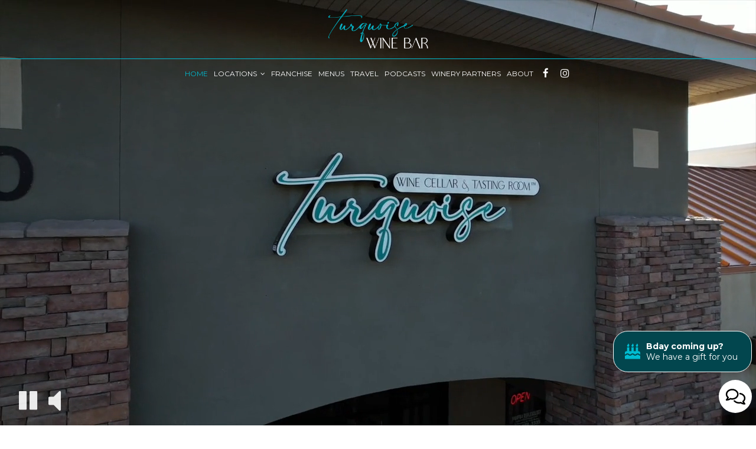

--- FILE ---
content_type: text/css; charset=utf-8
request_url: https://turquoisewinebar.com/css/custom.css?v1768565183&domain=turquoisewinebar.com
body_size: 16788
content:
@import url("//fonts.googleapis.com/css2?family=Montserrat:ital,wght@0,100..900;1,100..900&display=swap");
/*
Heading fonts: Montserrat, sans-serif
Body fonts: Montserrat, sans-serif
Subheading fonts: Montserrat, sans-serif
Navigtion fonts: Montserrat, sans-serif
Button fonts: Montserrat, sans-serif
*/
/* Push -> animation 1 */
@-webkit-keyframes a-push {
  50% {
    -webkit-transform: scale(0.8);
    transform: scale(0.8);
  }
  100% {
    -webkit-transform: scale(1);
    transform: scale(1);
  }
}
@keyframes a-push {
  50% {
    -webkit-transform: scale(0.8);
    transform: scale(0.8);
  }
  100% {
    -webkit-transform: scale(1);
    transform: scale(1);
  }
}
/* Custom style */
body {
  font-family: "Montserrat", sans-serif;
}

h1, h2, h3, h4, h5, h6 {
  font-family: "Montserrat", sans-serif;
}

p {
  font-weight: 400;
}

.navbar.nav-v7 .container {
  width: 100%;
}

.nav-v7 .navbar-logo .header-logo {
  max-width: 180px;
}

.navbar-regular.nav-v7 .navbar-nav > li > a,
.nav-v7 li.drop-down-link div.drop-down {
  font-family: "Montserrat", sans-serif;
  font-weight: 400;
  font-size: 1em;
  border-right: none !important;
  padding: 0 6px;
  text-transform: uppercase;
}

.navbar.nav-v6 .social-square .contact-icon:hover i {
  color: #02464E;
}

li.drop-down-link .sub-menu {
  padding: 8px;
}

li.drop-down-link .sub-menu a {
  text-transform: uppercase;
  font-family: "Montserrat", sans-serif;
  font-size: 0.9em;
  font-weight: 400;
}

.section-header,
.about-us-v8-content .text-wrapper h1,
.about-us-v7-content .text-wrapper h1,
.about-us-v6-content .text-wrapper h1,
.specials-v3.home-specials h1,
.specials h1,
.events-container h1,
.locations-page.about-us-background .location-holder h1,
.locations-v2-page h1.section-header,
.about-us-page .about-us-s1-content h1,
.custom-modal .newsletter-popup .section-header {
  text-transform: initial;
  font-family: "Montserrat", sans-serif;
  font-size: 4em;
}

.about-us-v8-content .text-wrapper h2,
.about-us-s4-wrapper h2,
.reviews-v2-wrapper h2,
.tmt-section h2,
.custom_html_2-section h2,
.custom_html_1-section h2,
.map-newsletter h2 {
  font-family: "Montserrat", sans-serif;
  text-transform: uppercase;
  font-size: 1.5em;
}

.custom-temp-btn,
.uk-overlay-panel a.custom-temp-btn,
.on-cover-content .section-wrapper a.custom-temp-btn,
.about-us-v6-wrapper .text-wrapper .text-content .custom-temp-btn,
.about-us-v7-content .text-wrapper .text-content .custom-temp-btn,
.about-us-v8-wrapper .about-us-v8-item a.custom-temp-btn,
.custom-about-us-v8-wrapper.about-us-v8-wrapper .about-us-v8-item a.custom-temp-btn,
.map-newsletter .sph-email-subscription .sph-submit-button,
.custom-modal .newsletter-popup .sph-email-subscription .sph-submit-button,
.addtocalendar.atc-style-blue .atcb-link,
.specials-v3.home-specials div a.custom-temp-btn,
.food-menu-nav .food-menu-nav-item,
.food-menu-v2-wrapper .food-menu-nav .food-menu-nav-item,
.drink-menu-v2-wrapper .food-menu-nav .food-menu-nav-item,
.locations-page .food-menu-nav .food-menu-nav-item,
.locations-page .location-info-item .custom-temp-btn,
.locations-v2-page .items-holder .custom-temp-btn,
.about-us-page .custom-temp-btn,
.about-us-page .about-us-v7-content .text-wrapper .text-content .custom-temp-btn,
.about-us-page .about-us-v8-wrapper .about-us-v8-item a.custom-temp-btn {
  padding: 8px 35px;
  text-transform: uppercase;
  background-color: #00BCD1;
  background: #00BCD1;
  color: #02464E;
  border-width: 2px;
  border-style: solid;
  border-color: #00BCD1;
  font-family: "Montserrat", sans-serif;
  font-weight: 400;
  font-size: 18px;
  -webkit-box-shadow: none;
          box-shadow: none;
  border-radius: 5px;
  -webkit-transition: all 0.3s ease-in-out;
  transition: all 0.3s ease-in-out;
  line-height: 1.4em;
  display: inline-block;
  position: relative;
  vertical-align: middle;
  -webkit-transform: perspective(1px) translateZ(0);
  transform: perspective(1px) translateZ(0);
  -webkit-box-shadow: 0 0 1px transparent;
          box-shadow: 0 0 1px transparent;
}

.custom-temp-btn:hover,
.custom-temp-btn:focus,
.custom-temp-btn:active,
.uk-overlay-panel a.custom-temp-btn:hover,
.on-cover-content .section-wrapper a.custom-temp-btn:hover,
.about-us-v6-wrapper .text-wrapper .text-content .custom-temp-btn:hover,
.about-us-v7-content .text-wrapper .text-content .custom-temp-btn:hover,
.about-us-v8-wrapper .about-us-v8-item a.custom-temp-btn:hover,
.custom-about-us-v8-wrapper.about-us-v8-wrapper .about-us-v8-item a.custom-temp-btn:hover,
.specials-v3.home-specials div a.custom-temp-btn:hover,
.map-newsletter .sph-email-subscription .sph-submit-button:hover,
.custom-modal .newsletter-popup .sph-email-subscription .sph-submit-button:hover,
.addtocalendar.atc-style-blue .atcb-link:hover,
.tmt-section a.custom-temp-btn:hover,
.food-menu-nav .food-menu-nav-item:hover,
.food-menu-nav .food-menu-nav-item:focus,
.food-menu-nav .food-menu-nav-item.active,
.food-menu-v2-wrapper .food-menu-nav .food-menu-nav-item:hover,
.food-menu-v2-wrapper .food-menu-nav .food-menu-nav-item:focus,
.food-menu-v2-wrapper .food-menu-nav .food-menu-nav-item.active,
.drink-menu-v2-wrapper .food-menu-nav .food-menu-nav-item:hover,
.drink-menu-v2-wrapper .food-menu-nav .food-menu-nav-item:focus,
.drink-menu-v2-wrapper .food-menu-nav .food-menu-nav-item.active,
.locations-page .food-menu-nav .food-menu-nav-item:hover,
.locations-page .food-menu-nav .food-menu-nav-item:focus,
.locations-page .food-menu-nav .food-menu-nav-item.active,
.locations-page .location-info-item .custom-temp-btn:hover,
.locations-page .location-info-item .custom-temp-btn:focus,
.locations-v2-page .items-holder .custom-temp-btn:hover,
.locations-v2-page .items-holder .custom-temp-btn:focus,
.about-us-page .custom-temp-btn:hover,
.about-us-page .about-us-v7-content .text-wrapper .text-content .custom-temp-btn:hover,
.about-us-page .about-us-v8-wrapper .about-us-v8-item a.custom-temp-btn:hover {
  text-decoration: none;
  background-color: #02464E;
  background: #02464E;
  color: #00BCD1;
  border-width: 2px;
  border-style: solid;
  border-color: #00BCD1;
  opacity: 1;
  -webkit-animation-duration: 0.3s;
  animation-duration: 0.3s;
  -webkit-animation-timing-function: linear;
  animation-timing-function: linear;
  -webkit-animation-iteration-count: 1;
  animation-iteration-count: 1;
  -webkit-animation-name: a-push;
  animation-name: a-push;
}

.drink-menu.winery-partners-page .winery-partners-page-content .custom-temp-btn, .food-menu-nav .food-menu-nav-item, .food-menu-v2-wrapper .food-menu-nav .food-menu-nav-item, .drink-menu-v2-wrapper .food-menu-nav .food-menu-nav-item {
  background-color: #00BCD1;
  background: #00BCD1;
  color: #02464E;
  border-width: 2px;
  border-style: solid;
  border-color: #02464E;
}

.locations-page .food-menu-nav .food-menu-nav-item, .locations-page .location-info-item .custom-temp-btn,
.locations-v2-page .items-holder .custom-temp-btn {
  background-color: #00BCD1;
  background: #00BCD1;
  color: #02464E;
  border-width: 2px;
  border-style: solid;
  border-color: #02464E;
}

.drink-menu.winery-partners-page .winery-partners-page-content .custom-temp-btn:hover, .drink-menu.winery-partners-page .winery-partners-page-content .custom-temp-btn:focus, .food-menu-nav .food-menu-nav-item:hover,
.food-menu-nav .food-menu-nav-item:focus,
.food-menu-nav .food-menu-nav-item.active, .food-menu-v2-wrapper .food-menu-nav .food-menu-nav-item:hover,
.food-menu-v2-wrapper .food-menu-nav .food-menu-nav-item:focus,
.food-menu-v2-wrapper .food-menu-nav .food-menu-nav-item.active, .drink-menu-v2-wrapper .food-menu-nav .food-menu-nav-item:hover,
.drink-menu-v2-wrapper .food-menu-nav .food-menu-nav-item:focus,
.drink-menu-v2-wrapper .food-menu-nav .food-menu-nav-item.active {
  background-color: #02464E;
  background: #02464E;
  color: #00BCD1;
  border-width: 2px;
  border-style: solid;
  border-color: #02464E;
}

.locations-page .food-menu-nav .food-menu-nav-item:hover,
.locations-page .food-menu-nav .food-menu-nav-item:focus,
.locations-page .food-menu-nav .food-menu-nav-item.active, .locations-page .location-info-item .custom-temp-btn:hover,
.locations-page .location-info-item .custom-temp-btn:focus,
.locations-v2-page .items-holder .custom-temp-btn:hover,
.locations-v2-page .items-holder .custom-temp-btn:focus {
  background-color: #02464E;
  background: #02464E;
  color: #00BCD1;
  border-width: 2px;
  border-style: solid;
  border-color: #02464E;
}

.custom-modal .newsletter-popup .sph-email-subscription .sph-submit-button,
.addtocalendar.atc-style-blue .atcb-link {
  overflow-x: hidden;
}

/* Gallery hover initial */
.gallery-hover {
  position: relative;
  overflow: hidden;
  -webkit-transition: all 0.35s ease-in-out;
  transition: all 0.35s ease-in-out;
}
.gallery-hover a {
  color: inherit;
  position: relative;
  overflow: hidden;
}
.gallery-hover a:hover {
  text-decoration: none;
}
.gallery-hover img {
  width: 100%;
  height: 100%;
}
.gallery-hover .info {
  position: absolute;
  top: 0;
  bottom: 0;
  left: 0;
  right: 0;
  display: -webkit-box;
  display: -ms-flexbox;
  display: flex;
  -webkit-box-orient: horizontal;
  -webkit-box-direction: normal;
      -ms-flex-flow: row wrap;
          flex-flow: row wrap;
  -webkit-box-pack: center;
      -ms-flex-pack: center;
          justify-content: center;
  -webkit-box-align: center;
      -ms-flex-align: center;
          align-items: center;
  -ms-flex-line-pack: center;
      align-content: center;
  text-align: center;
  -webkit-backface-visibility: hidden;
  backface-visibility: hidden;
  background: rgba(0, 0, 0, 0.8);
}
.gallery-hover .info h3,
.gallery-hover .info p {
  display: none;
}
.gallery-hover .info h3 {
  margin: 0 auto;
  padding: 5px;
  color: #fff;
  font-size: 1.5em;
}
.gallery-hover .info p {
  position: relative;
  margin: 0 auto;
  padding: 10px 15px;
  line-height: 1.1em;
  color: #fff;
  font-size: 1.3em;
}

/* Gallery hover initial END */
/*HOMEPAGE*/
/* Line borders setup */
.plain-line-border,
.plain-line-border:before {
  height: 10px;
}

.section-wrapper .top-line-border:before,
.section-wrapper .bottom-line-border:before {
  left: 0;
  right: 0;
}

.section-wrapper.animation-element .top-line-border:before,
.section-wrapper.animation-element .bottom-line-border:before,
.animation-element .top-line-border:before,
.animation-element .bottom-line-border:before {
  left: 0;
  right: 0;
  opacity: 1;
}

.section-wrapper.animation-element.animate .top-line-border:before,
.section-wrapper.animation-element.animate .bottom-line-border:before,
.animation-element.animate .top-line-border:before,
.animation-element.animate .bottom-line-border:before {
  left: 0;
  right: 0;
  opacity: 1;
}

/* END Line borders setup */
/* Slideshow and cover content */
.uk-overlay-background {
  background: rgba(0, 0, 0, 0.4);
}

.on-cover-content .section-wrapper .section-header,
.uk-overlay-panel h1 {
  margin-top: 70px;
  text-transform: capitalize;
  font-family: "Montserrat", sans-serif;
  font-size: 4.2em;
}

.uk-dotnav-contrast > * > * {
  background: #00BCD1;
  border: 1px solid #00BCD1;
  opacity: 0.5;
}

.uk-dotnav-contrast > .uk-active > *,
.uk-dotnav-contrast > * > :focus,
.uk-dotnav-contrast > * > :hover {
  background: #00BCD1;
  border: 1px solid #00BCD1;
  opacity: 1;
  -webkit-transform: scale(1);
  transform: scale(1);
}

.on-cover-content .section-wrapper .buttons-group-holder,
.uk-overlay-panel .buttons-group-holder {
  padding-top: 10px;
}

/* Slideshow and cover content end*/
/*Banner section*/
.banner-section {
  padding: 30px 0;
  background: #00272B;
  color: #fff;
}

.banner-section .container {
  text-align: center;
}

.banner-section h1 {
  font-family: "Montserrat", sans-serif;
  font-size: 1.3em;
  text-transform: none;
}

.banner-section .banner-pin {
  color: #00BCD1;
  font-size: 1.1em;
}

.banner-section .banner-pin:hover,
.banner-section .banner-pin:focus,
.banner-section .banner-pin.active {
  color: #fff;
}

/*Banner section end*/
/*About us section*/
.about-us-v8-wrapper:before {
  background-position: left top;
}

.about-us-v8-content .text-wrapper h2 {
  margin-top: 10px;
  margin-bottom: 20px;
  color: #000;
}

/*About us section end*/
/*Custom about us section*/
.about-us-v8-wrapper.custom-about-us-v8-wrapper:before {
  background-position: left top;
}

.custom-about-us-v8-wrapper .about-us-v8-content .text-wrapper h2 {
  color: #000;
}

/*Custom about us section end*/
/*Custom html 1 section*/
.custom_html_1-section {
  background-image: url("https://static.spotapps.co/web/turquoisewinebar--com/css/");
  background-position: center;
  color: #fff;
  background-color: #000;
}

.custom_html_1-section .container,
.custom_html_1-section h1 {
  text-align: center;
}

.custom_html_1-section h1 {
  margin-top: 0;
}

.custom_html_1-section h2 {
  margin: 25px auto;
}

.custom_html_1-section p {
  text-align: center !important;
}

/*Custom html 1 section end*/
/*Custom html 2 section*/
.custom_html_2-section {
  color: #fff;
  background-color: #00272B;
}

.custom_html_2-section .container,
.custom_html_2-section h1 {
  text-align: center;
}

.custom_html_2-section h1 {
  margin-top: 0;
}

.custom_html_2-section h2 {
  margin: 25px auto;
}

.custom_html_2-section p {
  text-align: center !important;
}

/*Custom html 2 section end*/
/*Special section*/
.specials-v3.home-specials {
  color: #fff;
  min-height: -webkit-fit-content;
  min-height: -moz-fit-content;
  min-height: fit-content;
  background-position: center;
}

.specials-v3.home-specials h1 {
  margin: 0 auto;
  padding: 20px 0;
  color: #fff;
}

.specials-v3.home-specials .specials-text {
  margin-bottom: 0;
}

.specials-v3.home-specials .specials-hours {
  margin: 15px auto;
  text-transform: none;
}

/*Special section end*/
/*TMT section*/
.tmt-section h1 {
  margin-top: 20px;
  margin-bottom: 0;
}

.tmt-section h2 {
  margin-top: 10px;
}

.tmt-section p {
  font-size: 1.3em;
  margin: 20px auto;
}

.tmt-section a.custom-temp-btn {
  margin: 0 5px 20px;
}

.reservations-tmt-section {
  background-position: center;
}

.order-tmt-section {
  background-position: center;
}

.private-parties-tmt-section {
  background-position: center;
}

.catering-tmt-section {
  background-position: center;
}

.jobs-tmt-section {
  background-position: center;
}

/*TMT section end*/
/*Gallery section V1*/
.gallery {
  background-position: center;
}

.gallery .section-header {
  color: #fff;
  margin-top: 0;
  margin-bottom: 20px;
}

.gallery_v1 .gallery-item {
  padding: 15px;
}

.gallery_v1 .gallery-item a {
  border: 5px #00BCD1 solid;
  border-radius: 20px;
}

.gallery_v1 .gallery-item img {
  border-radius: 20px;
}

/*Gallery section V1 end*/
/*Gallery custom TAG section*/
.custom-gallery-wrapper {
  background-position: center;
}

.custom-gallery-wrapper .section-header {
  color: #000;
  margin-top: 0;
  margin-bottom: 20px;
}

.custom-gallery-wrapper .gallery-item {
  padding: 0;
}

.custom-gallery-wrapper .gallery-item a {
  border-radius: 0;
}

.custom-gallery-wrapper .gallery-item img {
  border-radius: 0;
}

/*Gallery custom TAG section end*/
/*Gallery section V4*/
.gallery-v4-wrapper {
  background-color: #3a3a3a;
}

/*Gallery section V4 end*/
.fancybox-skin {
  border-radius: 0;
}

/*Events section*/
#events_v3.events-v3-wrapper {
  background-position: center;
}

.events-v3-wrapper .carousel-events-content {
  padding: 0;
}

.events-v3-wrapper .item-text,
.events-v3-wrapper .item-text h2,
.events-v3-wrapper .item-text h3,
.events-v3-wrapper .item-text p {
  text-align: left !important;
}

.events-v3-wrapper h1 {
  margin-top: 0;
  margin-bottom: 0;
  padding: 20px 0;
  color: #02464E;
}

.events-v3-wrapper .item-text h2 {
  font-family: "Montserrat", sans-serif;
  font-size: 1.6em;
  color: #02464E;
  text-transform: uppercase;
  font-weight: 700;
}

.events-v3-wrapper .item-text h3,
.events-v3-wrapper .item-text p {
  font-family: "Montserrat", sans-serif;
  font-size: 1.3em;
  color: #231F20;
  font-weight: 400;
}

.events-v3-wrapper .item-text h3 {
  margin: 25px 0 20px;
}

.events-v3-wrapper .item-image img {
  margin: 0 auto;
}

.events-v3-wrapper .owl-theme .owl-dots .owl-dot button {
  background: #02464E;
  border: 1px solid #02464E;
  opacity: 0.5;
}

.events-v3-wrapper .owl-theme .owl-dots .owl-dot button:focus {
  outline: 1px solid #02464E;
  outline-offset: 2px;
}

.events-v3-wrapper .owl-theme .owl-dots .owl-dot.active button,
.events-v3-wrapper .owl-theme .owl-dots .owl-dot:hover button {
  background: #02464E;
  border: 1px solid #02464E;
  opacity: 1;
  -webkit-transform: scale(1);
  transform: scale(1);
}

.events-v3-wrapper .owl-theme .owl-nav .owl-prev button,
.events-v3-wrapper .owl-theme .owl-nav .owl-next button {
  color: #02464E;
}

.events-v3-wrapper .owl-theme .owl-nav .owl-prev button:hover,
.events-v3-wrapper .owl-theme .owl-nav .owl-next button:hover {
  color: #02464E;
  opacity: 0.7;
}

.events-v3-wrapper .owl-theme .owl-dots {
  margin: 0 auto;
  padding: 0;
}

/*Events section end*/
/*Reviews section*/
.reviews-v2-wrapper {
  background-position: center bottom !important;
}

.reviews-v2-wrapper {
  background-attachment: scroll !important;
}

.reviews-v2-wrapper h1 {
  position: relative;
  margin-top: 20px;
  margin-bottom: 0;
  color: #fff;
  z-index: 1;
}

.reviews-v2-wrapper h2 {
  margin-top: 0;
  color: #00BCD1;
}

.reviews-v2-wrapper h3 {
  font-family: "Montserrat", sans-serif;
  text-transform: capitalize;
  margin: 20px auto 15px;
  color: #fff;
}

.reviews-v2-wrapper h3 .fa.fa-star {
  color: #F94095;
  font-size: 0.8em;
}

.reviews-v2-wrapper .review-quote {
  color: #F94095;
  opacity: 1;
}

.reviews-v2-wrapper .review-text {
  padding-top: 0;
}

.reviews-v2-wrapper .review-text p {
  line-height: 1.5em;
}

.owl-theme .owl-dots .owl-dot button {
  background: #00BCD1;
  border: 1px solid #00BCD1;
  opacity: 0.5;
}

.owl-theme .owl-dots .owl-dot.active button,
.owl-theme .owl-dots .owl-dot:hover button {
  background: #00BCD1;
  border: 1px solid #00BCD1;
  opacity: 1;
}

.reviews-v2-wrapper .owl-theme .owl-dots .owl-dot button:focus {
  outline: 1px solid #00BCD1;
  outline-offset: 2px;
}

/*Reviews section end*/
/* Newsletter common option for newsletter sections and popup */
.sph-email-subscription .sph-email-form input::-webkit-input-placeholder {
  -webkit-transition: linear 0.3s;
  transition: linear 0.3s;
  -webkit-transform-origin: 0 50%;
          transform-origin: 0 50%;
}
.sph-email-subscription .sph-email-form input:focus::-webkit-input-placeholder {
  -webkit-transform: scale(0.5) translatey(-100%);
          transform: scale(0.5) translatey(-100%);
  opacity: 0.7;
}

/*Newsletter section*/
.map-newsletter {
  border-right: none;
}

.map-newsletter .text-wrapper:before {
  background-color: #fff;
}

.map-newsletter .text-wrapper:before {
  background-position: top left;
  background-attachment: scroll;
}

.map-newsletter .section-header {
  padding-bottom: 15px;
  color: #02464E;
}

.map-newsletter h2 {
  color: #000;
}

.map-newsletter .sph-email-subscription h2 {
  margin-bottom: 20px;
  font-family: "Montserrat", sans-serif;
  color: #231F20;
  font-weight: 400;
  font-size: 1.3em;
}

.map-newsletter .sph-email-subscription .sph-email-input {
  padding: 8px 35px;
  padding-left: 5px;
  padding-right: 5px;
  background-color: transparent;
  color: #02464E;
  border-bottom: 2px solid #231F20;
  border-width: 2px;
}

.map-newsletter .sph-email-subscription input::-webkit-input-placeholder {
  color: #02464E;
}

.map-newsletter .sph-email-subscription input:-moz-placeholder { /* Firefox 18- */
  color: #02464E;
}

.map-newsletter .sph-email-subscription input::-moz-placeholder { /* Firefox 19+ */
  color: #02464E;
}

.map-newsletter .sph-email-subscription input:-ms-input-placeholder {
  color: #02464E;
}

.map-newsletter .bar {
  top: -8px;
}

.map-newsletter .bar:before,
.map-newsletter .bar:after {
  background: #02464E;
}

.googlemap-v3-wrapper .triangle {
  display: none;
}

.sph-response-message {
  color: #231F20;
}

.googlemap-v3-wrapper input:-webkit-autofill,
.googlemap-v3-wrapper input:-webkit-autofill:hover,
.googlemap-v3-wrapper input:-webkit-autofill:focus,
.googlemap-v3-wrapper input:-webkit-autofill:active {
  -webkit-text-fill-color: #02464E;
  color: #02464E !important;
}

/*Newsletter section end*/
/*Newsletter popup section*/
.custom-modal .modal-content {
  background-image: url("https://static.spotapps.co/website_images/ab_websites/206207_website_v1/newsletter.jpg");
  background-size: cover;
  background-position: top left;
  background-color: #fff;
}

.custom-modal .newsletter-popup .section-header {
  color: #02464E;
}

.custom-modal .newsletter-popup .sph-email-subscription h2,
.custom-modal .newsletter-popup .sph-email-subscription label h2 {
  font-family: "Montserrat", sans-serif;
  font-size: 1.3em;
  color: #231F20;
}

.custom-modal .newsletter-popup .sph-email-subscription .sph-email-input {
  color: #02464E;
  border: 1px solid #231F20;
  background-color: transparent;
  padding: 9px 5px;
}

.custom-modal .newsletter-popup .sph-email-subscription .sph-email-input::-webkit-input-placeholder {
  color: #02464E;
}

.custom-modal .newsletter-popup .sph-email-subscription .sph-email-input:-moz-placeholder { /* Firefox 18- */
  color: #02464E;
}

.custom-modal .newsletter-popup .sph-email-subscription .sph-email-input::-moz-placeholder { /* Firefox 19+ */
  color: #02464E;
}

.custom-modal .newsletter-popup .sph-email-subscription .sph-email-input:-ms-input-placeholder {
  color: #02464E;
}

.custom-modal .newsletter-popup .sph-email-subscription input:-webkit-autofill,
.custom-modal .newsletter-popup .sph-email-subscription input:-webkit-autofill:hover,
.custom-modal .newsletter-popup .sph-email-subscription input:-webkit-autofill:focus,
.custom-modal .newsletter-popup .sph-email-subscription input:-webkit-autofill:active {
  -webkit-text-fill-color: #02464E;
  color: #02464E !important;
}

.custom-modal .newsletter-popup .bar:before,
.custom-modal .newsletter-popup .bar:after {
  background: #02464E;
}

.custom-modal .close {
  color: #02464E;
  opacity: 1;
}

.custom-modal .close:hover {
  color: #02464E;
  opacity: 0.8;
}

/*Newsletter popup section end*/
/*Newsletter response message*/
.sph-response-message {
  font-size: 1.4em;
}

/*Openstreetmap section*/
.maps-wrapper .custom-temp-btn.reset-zoom-btn {
  right: 7px;
}

.maps-wrapper.about-us-s3-wrapper .reset-zoom-btn {
  right: 50px;
}

/*Openstreetmap section end*/
/*Contact section*/
.contact-v3 {
  color: #fff;
  text-align: left;
}

.contact-v3::before {
  background: #02464E;
}

.contact-v3 .hours-title h1,
.contact-v3 .social-title h1,
.contact-v3 .contact-us-title h1 {
  font-family: "Montserrat", sans-serif;
  text-transform: capitalize;
  font-weight: 400;
  font-size: 1.2em;
}

.contact-v3 .contact-us p {
  margin: 0;
}

.contact-v3 .days {
  padding: 0;
  text-transform: capitalize;
}

.contact-v3 .from-to {
  text-transform: uppercase;
}

.contact-v3 a {
  text-decoration: none;
  color: #fff;
}

.contact-v3 a:focus {
  color: #fff;
}

/*Contact section end*/
.footer-v2-wrapper {
  background-color: #00272B;
  border-top: 2px solid #00272B;
}

.footer-v2-wrapper p {
  font-size: 1.3em;
}

/*HOMEPAGE END*/
/*ABOUT US PAGE*/
.about-page-content {
  min-height: 100vh;
}

.about-page-content .about-us-v7-wrapper .about-us-v7-content:first-of-type {
  background-position: center;
}

.about-page-content .about-us-v7-content .text-wrapper:before {
  background-position: center;
}

.about-page-content .about-us-v7-content .text-wrapper .text-content {
  padding: 40px 6%;
}

.about-page-content .about-us-v7-content .text-wrapper .text-content,
.about-page-content .about-us-v7-content .text-wrapper .text-content * {
  text-align: left !important;
}

/*About us page custom html section s4*/
.about-us-s4-wrapper {
  min-height: 220px;
  padding: 40px 5%;
  color: #fff;
  background-color: #00272B;
}

.about-us-s4-wrapper h1 {
  margin-top: 15px;
}

.about-us-s4-wrapper .container,
.about-us-s4-wrapper h1 {
  text-align: center;
}

.about-us-s4-wrapper p {
  text-align: center !important;
}

/*About us page custom html section s4 end*/
/*ABOUT US PAGE END*/
/*FOOD AND DRINKS PAGE*/
.food-menu-page .food-menu-v2-wrapper,
.drink-menu-page .drink-menu-v2-wrapper {
  padding-top: 85px;
}

.food-menu-v2-wrapper .section-header,
.drink-menu-v2-wrapper .section-header {
  color: #02464E;
}

.food-menu-nav .food-menu-nav-item {
  padding: 8px 35px;
}

.food-menu-grid-item-content {
  border-radius: 0;
}

.drink-menu .food-menu-page h2,
.drink-menu .drink-menu-page h2,
.food-menu-grid h2 {
  font-family: "Montserrat", sans-serif;
  text-transform: capitalize;
  font-size: 2em;
  color: #02464E;
}

.food-menu-grid h3,
.food-menu-grid .food-price {
  font-family: "Montserrat", sans-serif;
  font-size: 1.3em;
  color: #02464E;
}

.food-menu-grid p,
.food-menu-grid .food-item-description {
  font-size: 1.2em;
}

.food-menu-grid-item-content .food-menu-content {
  border-left: 1px solid #02464E;
}

.food-menu-page .food-menu-grid p {
  color: #231F20;
}

.food-menu-page .food-menu-grid .food-menu-description p,
.food-menu-page .food-menu-grid .food-item-description {
  color: #231F20;
}

.food-menu-page .food-menu-grid-item-content {
  background: #fff;
  border-radius: 15px;
  box-shadow: 0px 0px 10px 0px rgba(0, 0, 0, 0.2);
  -webkit-box-shadow: 0px 0px 10px 0px rgba(0, 0, 0, 0.2);
  -moz-box-shadow: 0px 0px 10px 0px rgba(0, 0, 0, 0.2);
}

.food-menu-page .food-menu-grid .food-item-holder {
  border-bottom: 1px solid #e4e4e4;
}

/* Drinks only set*/
.drink-menu-v2-wrapper .food-menu-grid-item-content .food-menu-content {
  border-left: 1px solid #02464E;
}

.drink-menu-v2-wrapper .section-header {
  color: #02464E;
}

.drink-menu-v2-wrapper h2,
.drink-menu .drink-menu-page h2 {
  color: #02464E;
  text-transform: capitalize;
}

.drink-menu-v2-wrapper .food-menu-grid h3,
.drink-menu-v2-wrapper .food-menu-grid .food-price {
  color: #02464E;
}

.drink-menu-v2-wrapper .food-menu-grid .food-price {
  color: #02464E;
}

.food-menu-page .drink-menu-v2-wrapper .food-menu-grid p {
  color: #231F20;
}

.food-menu-page .drink-menu-v2-wrapper .food-menu-grid .food-menu-description p,
.food-menu-page .drink-menu-v2-wrapper .food-menu-grid .food-item-description {
  color: #231F20;
}

.food-menu-page .drink-menu-v2-wrapper .food-menu-grid-item-content {
  background: #fff;
  border-radius: 15px;
  box-shadow: 0px 0px 10px 0px rgba(0, 0, 0, 0.2);
  -webkit-box-shadow: 0px 0px 10px 0px rgba(0, 0, 0, 0.2);
  -moz-box-shadow: 0px 0px 10px 0px rgba(0, 0, 0, 0.2);
}

.food-menu-page .drink-menu-v2-wrapper .food-menu-grid .food-item-holder {
  border-bottom: 1px solid #e4e4e4;
}

.food-menu-v2-wrapper .empty-content-message h2,
.food-menu-v2-wrapper .empty-content-message h3 {
  color: #02464E;
}

.drink-menu-v2-wrapper .empty-content-message h2,
.drink-menu-v2-wrapper .empty-content-message h3 {
  color: #02464E;
}

/*FOOD AND DRINKS PAGE END*/
/*SPECIALS PAGE*/
.onespecial {
  font-size: 1.2em;
}

.specials h1 {
  color: #fff;
}

.specials h2 {
  color: #fff;
}

/*SPECIALS PAGE END*/
/*EVENTS PAGE*/
.event-content {
  -webkit-box-align: start;
      -ms-flex-align: start;
          align-items: flex-start;
}

.events-container h1 {
  color: #fff;
}

.events-container h2 {
  font-weight: 400;
  font-size: 2em;
  color: #fff;
}

.events-container h3,
.events-container .event-info-text p,
.events-container .event-time {
  font-family: "Montserrat", sans-serif;
}

.atc-style-blue .atcb-list {
  width: 100%;
}

/*EVENTS PAGE END*/
/*GIFT CARDS PAGE*/
.gift-cards-page h1 {
  margin-top: 35px;
}

/*GIFT CARDS PAGE END*/
/* LOCATIONS PAGE */
.about-us-background.locations-page,
.locations-v2-page {
  background-color: #fff;
}

.locations-page.about-us-background .location-holder h1,
.locations-v2-page h1.section-header {
  color: #000;
}

.locations-page.about-us-background .text-wrapper {
  margin-top: 10px;
}

.locations-page.about-us-background .text-wrapper .section-header {
  margin-bottom: 30px;
}

.locations-page.about-us-background .food-menu-grid-item-content {
  background: #fff;
  border-radius: 0;
  box-shadow: 0px 0px 10px 0px rgba(0, 0, 0, 0.2);
  -webkit-box-shadow: 0px 0px 10px 0px rgba(0, 0, 0, 0.2);
  -moz-box-shadow: 0px 0px 10px 0px rgba(0, 0, 0, 0.2);
}

.locations-page.about-us-background .location-holder .food-menu-grid-item-content h1,
.locations-v2-page .items-holder .location-info-holder h1 {
  font-size: 4em;
  color: #000;
}

.locations-page.about-us-background .food-menu-grid h2,
.locations-v2-page .items-holder .location-info-holder h2 {
  font-size: 1.5em;
  font-family: "Montserrat", sans-serif;
  color: #000;
}

.locations-page.about-us-background .food-menu-grid h3,
.locations-v2-page .items-holder .location-info-holder h3 {
  margin-top: 5px;
  font-family: "Montserrat", sans-serif;
  color: #000;
}

.location-info-holder p,
.locations-v2-page .items-holder .location-info-holder p {
  font-size: 1.3em;
  color: #000;
}

.location-info-holder p a,
.locations-v2-page .items-holder .location-info-holder p a,
.locations-v2-page .items-holder a.off-screen {
  color: #000;
}

.location-info-holder p a:hover,
.location-info-holder p a:focus,
.locations-v2-page .items-holder .location-info-holder p a:hover,
.locations-v2-page .items-holder .location-info-holder p a:focus {
  color: #000;
}

/* LOCATIONS PAGE END */
/* LOCATIONS V2 PAGE */
.locations-v2-page h1.section-header {
  margin-top: 35px;
  margin-bottom: 30px;
}

.locations-v2-page .main-holder {
  border-top: 2px solid #000;
}

.locations-v2-page .items-holder {
  width: 30%;
  background-color: #fff;
}

.locations-v2-page .items-holder .location-info-holder:not(:last-of-type) {
  border-bottom: 2px solid #000;
}

.locations-v2-page .map-holder {
  width: 70%;
}

.locations-v2-page .map-holder .reset-zoom-btn {
  right: 7px;
}

.locations-v2-page .main-holder .scroll-indicator {
  background-color: #fff;
}

.locations-v2-page .main-holder .scroll-indicator span {
  border-left: 2px solid #000;
  border-bottom: 2px solid #000;
}

/* LOCATIONS V2 PAGE END */
/* TMT PAGES */
/* TMT PAGES END */
.drink-menu .pagecontent {
  padding-top: 150px;
}

.empty-content-message h2,
.empty-content-message h3,
.food-menu-page .empty-content-message h2,
.food-menu-page .empty-content-message h3 {
  text-transform: none;
  text-align: center;
  font-family: "Montserrat", sans-serif;
  font-size: 1.3em;
}

/* Gallery hover effect 1 */
/* Gallery hover animation_1: image zoom no info panel */
.gallery-hover.animation_1 .img {
  -webkit-transform: scale(1);
  transform: scale(1);
  -webkit-transition: all 0.35s ease-in-out;
  transition: all 0.35s ease-in-out;
}
.gallery-hover.animation_1 a:hover .img {
  -webkit-transform: scale(1.2);
  transform: scale(1.2);
}

@media (max-width: 1400px) {
  .navbar-regular.nav-v7 .navbar-nav > li > a {
    font-size: 0.85em;
    padding: 0 5px;
  }
  .section-header,
  .about-us-v8-content .text-wrapper h1,
  .about-us-v7-content .text-wrapper h1,
  .about-us-v6-content .text-wrapper h1,
  .specials-v3.home-specials h1,
  .specials h1,
  .events-container h1,
  .locations-page.about-us-background .location-holder h1,
  .locations-v2-page h1.section-header,
  .about-us-page .about-us-s1-content h1,
  .custom-modal .newsletter-popup .section-header {
    font-size: 3.6em;
  }
  .about-us-v8-content .text-wrapper h2,
  .custom_html_1-section h2,
  .custom_html_2-section h2,
  .tmt-section h2,
  .reviews-v2-wrapper h2,
  .about-us-s4-wrapper h2,
  .map-newsletter h2 {
    font-size: 1.4em;
  }
  .on-cover-content .section-wrapper .section-header,
  .uk-overlay-panel h1 {
    font-size: 3.8em;
  }
  .about-us-page .about-us-s1-content img {
    max-width: 200px;
  }
  .specials h2 {
    font-size: 1.3em;
  }
  .locations-page.about-us-background .location-holder .food-menu-grid-item-content h1,
  .locations-v2-page .items-holder .location-info-holder h1 {
    font-size: 3.6em;
  }
  .locations-page.about-us-background .food-menu-grid h2,
  .locations-v2-page .items-holder .location-info-holder h2 {
    font-size: 1.4em;
  }
  .empty-content-message h2,
  .empty-content-message h3,
  .food-menu-page .empty-content-message h2,
  .food-menu-page .empty-content-message h3 {
    font-size: 1.3em;
  }
}
@media (max-width: 1200px) {
  .navbar-regular.nav-v7 .navbar-nav > li > a {
    font-size: 0.7em;
    padding: 0 4px;
  }
  .section-header,
  .about-us-v8-content .text-wrapper h1,
  .about-us-v7-content .text-wrapper h1,
  .about-us-v6-content .text-wrapper h1,
  .specials-v3.home-specials h1,
  .specials h1,
  .events-container h1,
  .locations-page.about-us-background .location-holder h1,
  .locations-v2-page h1.section-header,
  .about-us-page .about-us-s1-content h1,
  .custom-modal .newsletter-popup .section-header {
    font-size: 3.2em;
  }
  .about-us-v8-content .text-wrapper h2,
  .custom_html_1-section h2,
  .custom_html_2-section h2,
  .tmt-section h2,
  .reviews-v2-wrapper h2,
  .about-us-s4-wrapper h2,
  .map-newsletter h2 {
    font-size: 1.3em;
  }
  p {
    font-size: 1.2em;
  }
  .on-cover-content .section-wrapper .section-header,
  .uk-overlay-panel h1 {
    font-size: 3.4em;
  }
  .banner-section h1 {
    font-size: 1.2em;
  }
  .tmt-section p {
    font-size: 1.2em;
  }
  .specials-v3.home-specials .specials-text,
  .specials-v3.home-specials .specials-hours {
    font-size: 1.2em;
  }
  .events-v3-wrapper .item-text h2 {
    font-size: 1.5em;
  }
  .events-v3-wrapper .item-text h3,
  .events-v3-wrapper .item-text p {
    font-size: 1.2em;
  }
  .googlemap-v3-wrapper .map-item,
  #map-v3-container {
    min-height: 460px;
  }
  .map-newsletter .sph-email-subscription h2 {
    font-size: 1.2em;
  }
  .custom-modal .newsletter-popup .sph-email-subscription h2,
  .custom-modal .newsletter-popup .sph-email-subscription label h2 {
    font-size: 1.2em;
  }
  .contact-v3 .contact-location,
  .contact-v3 .hours,
  .contact-v3 .find-us {
    font-size: 1.1em;
  }
  .footer-v2-wrapper a {
    font-size: 1.1em;
  }
  .about-us-page .about-us-s1-content img {
    max-width: 150px;
  }
  .drink-menu .food-menu-page h2,
  .drink-menu .drink-menu-page h2 {
    font-size: 1.8em;
  }
  .food-menu-grid h3,
  .food-menu-grid .food-price {
    font-size: 1.2em;
  }
  .food-menu-grid p,
  .food-menu-grid .food-item-description {
    font-size: 1.1em;
  }
  .onespecial {
    font-size: 1.1em;
  }
  .events-container h2 {
    font-size: 1.8em;
  }
  .events-container h3,
  .events-container .event-info-text p,
  .events-container .event-time {
    font-size: 1.2em;
  }
  .locations-page.about-us-background .location-holder .food-menu-grid-item-content h1,
  .locations-v2-page .items-holder .location-info-holder h1 {
    font-size: 3.2em;
  }
  .locations-page.about-us-background .food-menu-grid h2,
  .locations-v2-page .items-holder .location-info-holder h2 {
    font-size: 1.3em;
  }
  .location-info-holder p,
  .locations-v2-page .items-holder .location-info-holder p {
    font-size: 1.2em;
  }
  .locations-v2-page .items-holder {
    width: 40%;
  }
  .locations-v2-page .map-holder {
    width: 60%;
  }
  .empty-content-message h2,
  .empty-content-message h3,
  .food-menu-page .empty-content-message h2,
  .food-menu-page .empty-content-message h3 {
    font-size: 1.2em;
  }
}
@media (max-width: 1024px) {
  #aboutus_v8:before,
  #aboutus_v8_custom:before {
    background-attachment: scroll;
  }
}
@media (max-width: 1023px) {
  .navbar-regular.nav-v7 .navbar-nav > li > a {
    font-size: 0.6em;
  }
  li.drop-down-link .sub-menu {
    padding: 5px;
  }
  li.drop-down-link .sub-menu a {
    font-size: 0.8em;
  }
  .section-header,
  .about-us-v8-content .text-wrapper h1,
  .about-us-v7-content .text-wrapper h1,
  .about-us-v6-content .text-wrapper h1,
  .specials-v3.home-specials h1,
  .specials h1,
  .events-container h1,
  .locations-page.about-us-background .location-holder h1,
  .locations-v2-page h1.section-header,
  .about-us-page .about-us-s1-content h1,
  .custom-modal .newsletter-popup .section-header {
    font-size: 2.8em;
  }
  .custom-temp-btn,
  .uk-overlay-panel a.custom-temp-btn,
  .on-cover-content .section-wrapper a.custom-temp-btn,
  .about-us-v6-wrapper .text-wrapper .text-content .custom-temp-btn,
  .about-us-v7-content .text-wrapper .text-content .custom-temp-btn,
  .about-us-v8-wrapper .about-us-v8-item a.custom-temp-btn,
  .custom-about-us-v8-wrapper.about-us-v8-wrapper .about-us-v8-item a.custom-temp-btn,
  .map-newsletter .sph-email-subscription .sph-submit-button,
  .custom-modal .newsletter-popup .sph-email-subscription .sph-submit-button,
  .addtocalendar.atc-style-blue .atcb-link,
  .specials-v3.home-specials div a.custom-temp-btn,
  .food-menu-nav .food-menu-nav-item,
  .food-menu-v2-wrapper .food-menu-nav .food-menu-nav-item,
  .drink-menu-v2-wrapper .food-menu-nav .food-menu-nav-item {
    font-size: 16px;
  }
  .on-cover-content .section-wrapper .section-header,
  .uk-overlay-panel h1 {
    font-size: 3em;
  }
  .about-us-v8-wrapper:before {
    background-position: center center;
  }
  .about-us-v8-wrapper.custom-about-us-v8-wrapper:before {
    background-position: center center;
  }
  .reservations-tmt-section {
    background-position: center;
  }
  .order-tmt-section {
    background-position: center;
  }
  .private-parties-tmt-section {
    background-position: center;
  }
  .catering-tmt-section {
    background-position: center;
  }
  .jobs-tmt-section {
    background-position: center;
  }
  .gallery {
    background-position: center;
  }
  .custom-gallery-wrapper {
    background-position: center;
  }
  .specials-v3.home-specials {
    background-position: center;
  }
  #events_v3.events-v3-wrapper {
    background-position: center;
  }
  .custom_html_1-section {
    background-position: center;
  }
  .reviews-v2-wrapper {
    background-position: center !important;
  }
  .reviews-v2-wrapper h3 {
    font-size: 1.1em;
  }
  .reviews-v2-wrapper .review-text p {
    font-size: 1.1em;
  }
  .map-newsletter .text-wrapper:before {
    background-position: center center;
  }
  .about-us-page .about-us-s1-content img {
    max-width: 100px;
  }
  .about-page-content .about-us-v7-wrapper .about-us-v7-content:first-of-type {
    background-position: center;
  }
  .about-page-content .about-us-v7-content .text-wrapper:before {
    background-position: center;
  }
  .about-page-content .about-us-v7-content .text-wrapper .text-content,
  .about-page-content .about-us-v7-content .text-wrapper .text-content * {
    text-align: center !important;
  }
  .about-us-page .custom-temp-btn,
  .about-us-page .about-us-v7-content .text-wrapper .text-content .custom-temp-btn,
  .about-us-page .about-us-v8-wrapper .about-us-v8-item a.custom-temp-btn {
    font-size: 16px;
  }
  .onespecial {
    font-size: 1em;
  }
  .specials h2 {
    font-size: 1.2em;
  }
  .locations-page.about-us-background .location-holder .food-menu-grid-item-content h1,
  .locations-v2-page .items-holder .location-info-holder h1 {
    font-size: 2.8em;
  }
  .locations-page .food-menu-nav .food-menu-nav-item,
  .locations-page .location-info-item .custom-temp-btn {
    font-size: 16px;
  }
  .empty-content-message h2,
  .empty-content-message h3,
  .food-menu-page .empty-content-message h2,
  .food-menu-page .empty-content-message h3 {
    font-size: 1.2em;
  }
}
@media (max-width: 991px) {
  .navbar.nav-v7 .container {
    padding-left: 0;
    padding-right: 0;
  }
  .social-icons-holder .contact-icon {
    width: 28px;
  }
  .navbar.nav-v7 .navbar-tabs .socialnav {
    display: none;
  }
  .map-newsletter .bar {
    top: 0;
  }
  .about-us-page .about-us-s1-content {
    text-align: center !important;
  }
}
@media (max-width: 767px) {
  .navbar.nav-v7 .header-logo {
    max-width: 90px;
  }
  .navbar-regular.nav-v7 .navbar-nav > li > a,
  .nav-v7 li.drop-down-link div.drop-down {
    font-size: 1em;
    padding: 6px 15px;
  }
  .drink-menu .navbar-regular.nav-v7.nav-v4 .navbar-nav > li > a,
  .navbar-regular.nav-v7.nav-v4.nav-scroll .navbar-nav > li > a {
    background-color: #02464E;
  }
  .navbar-regular.nav-v7 .navbar-nav > li > a:hover,
  .navbar-regular.nav-v7 .navbar-nav > .active > a,
  .navbar-regular.nav-v7 .navbar-nav > .active > a:focus,
  .navbar-regular.nav-v7 .navbar-nav > .active > a:hover {
    background-color: #00BCD1 !important;
    color: #02464E !important;
  }
  .navbar.nav-v7 .navbar-tabs .socialnav {
    display: inline-block;
  }
  li.drop-down-link .sub-menu {
    padding: 0 30px 5px 30px;
  }
  .section-header,
  .about-us-v8-content .text-wrapper h1,
  .about-us-v7-content .text-wrapper h1,
  .about-us-v6-content .text-wrapper h1,
  .specials-v3.home-specials h1,
  .specials h1,
  .events-container h1,
  .locations-page.about-us-background .location-holder h1,
  .locations-v2-page h1.section-header,
  .about-us-page .about-us-s1-content h1,
  .custom-modal .newsletter-popup .section-header {
    font-size: 2.3em;
  }
  .about-us-v8-content .text-wrapper h2,
  .custom_html_1-section h2,
  .custom_html_2-section h2,
  .tmt-section h2,
  .reviews-v2-wrapper h2,
  .about-us-s4-wrapper h2,
  .map-newsletter h2 {
    font-size: 1.2em;
  }
  p {
    font-size: 1.1em;
  }
  .navbar-fixed-bottom.nav-v1 .bottom-list-item a {
    text-transform: uppercase;
    font-family: "Montserrat", sans-serif;
    font-size: 14px;
    padding: 15px 5px;
  }
  .on-cover-content .section-wrapper .section-header,
  .uk-overlay-panel h1 {
    margin-top: 0;
    font-size: 2.5em;
  }
  .on-cover-content .buttons-group-holder a.custom-temp-btn,
  .uk-overlay-panel .buttons-group-holder a.custom-temp-btn {
    min-width: auto;
  }
  .banner-section {
    padding: 15px 0;
    text-align: center;
  }
  .banner-section h1 {
    font-size: 1.1em;
  }
  .about-us-v8-content .text-wrapper {
    text-align: center;
  }
  .about-us-v8-content .text-wrapper p {
    text-align: center !important;
  }
  .about-us-v8-content .title-image h1::after,
  .about-us-v8-content .title-image h1::before {
    background-position: center !important;
  }
  .tmt-section {
    padding: 2em 0;
  }
  .tmt-section p {
    font-size: 1.1em;
  }
  .specials-v3.home-specials {
    min-height: -webkit-fit-content;
    min-height: -moz-fit-content;
    min-height: fit-content;
  }
  .specials-v3.home-specials .specials-text,
  .specials-v3.home-specials .specials-hours {
    font-size: 1.1em;
  }
  .specials-v3.home-specials div a.custom-temp-btn {
    width: 75%;
  }
  .gallery_v1 .gallery-item {
    padding: 10px;
  }
  .custom-gallery-wrapper .gallery-item {
    padding: 10px;
  }
  .events-v3-wrapper .item-text,
  .events-v3-wrapper .item-text h2,
  .events-v3-wrapper .item-text h3,
  .events-v3-wrapper .item-text p {
    text-align: center !important;
  }
  .events-v3-wrapper .item-image img {
    margin: 0 auto;
  }
  .events-v3-wrapper .item-text h2 {
    font-size: 1.4em;
  }
  .events-v3-wrapper .item-text h3,
  .events-v3-wrapper .item-text p {
    font-size: 1.1em;
  }
  .events-v3-wrapper .owl-theme .owl-nav .owl-prev button,
  .events-v3-wrapper .owl-theme .owl-nav .owl-next button {
    display: none;
  }
  .custom_html_1-section {
    padding: 2em 0;
  }
  .custom_html_1-section .container,
  .custom_html_1-section h1 {
    text-align: center;
  }
  .custom_html_1-section p {
    text-align: center !important;
  }
  .custom_html_2-section {
    padding: 2em 0;
  }
  .custom_html_2-section .container,
  .custom_html_2-section h1 {
    text-align: center;
  }
  .custom_html_2-section p {
    text-align: center !important;
  }
  .reviews-v2-wrapper h3 {
    font-size: 1em;
  }
  .reviews-v2-wrapper .review-text p {
    font-size: 1em;
  }
  .googlemap-v3-wrapper .map-item.map-newsletter {
    min-height: 440px;
  }
  .map-newsletter .text-wrapper .text-content {
    top: -10px;
  }
  .map-newsletter .sph-email-subscription h2 {
    font-size: 1.1em;
  }
  .custom-modal .newsletter-popup .sph-email-subscription h2,
  .custom-modal .newsletter-popup .sph-email-subscription label h2 {
    font-size: 1.1em;
  }
  .sph-response-message {
    font-size: 1.3em;
  }
  .contact-v3 {
    text-align: center;
  }
  .footer-v2-wrapper p {
    font-size: 1.1em;
  }
  .footer-v2-wrapper a {
    font-size: 1em;
  }
  .about-page-content {
    padding-top: 0;
  }
  .about-us-s1-wrapper {
    margin-top: 0;
  }
  .about-us-page .about-us-s1-content img {
    max-width: 70px;
  }
  .food-menu-page .food-menu-v2-wrapper,
  .drink-menu-page .drink-menu-v2-wrapper {
    padding-top: 45px;
  }
  .food-menu-nav .food-menu-nav-item,
  .food-menu-v2-wrapper .food-menu-nav .food-menu-nav-item,
  .drink-menu-v2-wrapper .food-menu-nav .food-menu-nav-item {
    padding: 7px 20px;
    border: none;
    border-radius: 0;
  }
  .food-menu-nav .food-menu-nav-item:hover,
  .food-menu-nav .food-menu-nav-item:focus,
  .food-menu-nav .food-menu-nav-item.active,
  .food-menu-v2-wrapper .food-menu-nav .food-menu-nav-item:hover,
  .food-menu-v2-wrapper .food-menu-nav .food-menu-nav-item:focus,
  .food-menu-v2-wrapper .food-menu-nav .food-menu-nav-item.active,
  .drink-menu-v2-wrapper .food-menu-nav .food-menu-nav-item:hover,
  .drink-menu-v2-wrapper .food-menu-nav .food-menu-nav-item:focus,
  .drink-menu-v2-wrapper .food-menu-nav .food-menu-nav-item.active {
    border: none;
    -webkit-transform: scale(1);
    transform: scale(1);
  }
  .food-menu-nav .food-menu-nav-item {
    border-bottom: 2px solid #02464E;
  }
  .food-menu-nav .food-menu-nav-item:hover,
  .food-menu-nav .food-menu-nav-item:focus,
  .food-menu-nav .food-menu-nav-item.active {
    border-bottom: 2px solid #02464E;
  }
  .food-menu-nav .food-menu-nav-item:first-of-type {
    border-top: 2px solid #02464E;
  }
  .food-menu-v2-wrapper .food-menu-nav .food-menu-nav-item {
    border-bottom: 2px solid #02464E;
  }
  .food-menu-v2-wrapper .food-menu-nav .food-menu-nav-item:hover,
  .food-menu-v2-wrapper .food-menu-nav .food-menu-nav-item:focus,
  .food-menu-v2-wrapper .food-menu-nav .food-menu-nav-item.active {
    border-bottom: 2px solid #02464E;
  }
  .food-menu-v2-wrapper .food-menu-nav .food-menu-nav-item:first-of-type {
    border-top: 2px solid #02464E;
  }
  .drink-menu-v2-wrapper .food-menu-nav .food-menu-nav-item {
    border-bottom: 2px solid #02464E;
  }
  .drink-menu-v2-wrapper .food-menu-nav .food-menu-nav-item:hover,
  .drink-menu-v2-wrapper .food-menu-nav .food-menu-nav-item:focus,
  .drink-menu-v2-wrapper .food-menu-nav .food-menu-nav-item.active {
    border-bottom: 2px solid #02464E;
  }
  .drink-menu-v2-wrapper .food-menu-nav .food-menu-nav-item:first-of-type {
    border-top: 2px solid #02464E;
  }
  .drink-menu .food-menu-page h2,
  .drink-menu .drink-menu-page h2 {
    font-size: 1.6em;
  }
  .food-menu-grid h3,
  .food-menu-grid .food-price {
    font-size: 1.1em;
  }
  .food-menu-grid p,
  .food-menu-grid .food-item-description {
    font-size: 1.05em;
  }
  .food-menu-page .drink-menu-v2-wrapper .food-menu-grid-item-content {
    box-shadow: 0px 0px 10px 0px rgba(0, 0, 0, 0.2);
    -webkit-box-shadow: 0px 0px 10px 0px rgba(0, 0, 0, 0.2);
    -moz-box-shadow: 0px 0px 10px 0px rgba(0, 0, 0, 0.2);
  }
  .events-container .container {
    margin-bottom: 150px;
  }
  .events-container h2 {
    font-size: 1.6em;
  }
  .events-container h3,
  .events-container .event-info-text p,
  .events-container .event-time {
    font-size: 1.1em;
  }
  .locations-page.about-us-background .text-wrapper {
    margin-top: 0px;
  }
  .locations-page .food-menu-nav .food-menu-nav-item {
    border: none;
    border-bottom: 2px solid #02464E;
    border-radius: 0;
  }
  .locations-page .food-menu-nav .food-menu-nav-item:hover,
  .locations-page .food-menu-nav .food-menu-nav-item:focus,
  .locations-page .food-menu-nav .food-menu-nav-item.active {
    border: none;
    border-bottom: 2px solid #02464E;
    border-radius: 0;
  }
  .locations-page .food-menu-nav .food-menu-nav-item:first-of-type {
    border-top: 2px solid #02464E;
  }
  .locations-page.about-us-background .location-holder .food-menu-grid-item-content h1,
  .locations-v2-page .items-holder .location-info-holder h1 {
    font-size: 2.3em;
  }
  .locations-page.about-us-background .food-menu-grid h2,
  .locations-v2-page .items-holder .location-info-holder h2 {
    font-size: 1.2em;
  }
  .location-info-holder p,
  .locations-v2-page .items-holder .location-info-holder p {
    font-size: 1.1em;
  }
  .locations-v2-page .items-holder,
  .locations-v2-page .map-holder {
    width: 100%;
  }
  .locations-v2-page .map-holder {
    border-top: 2px solid #000;
  }
  .locations-v2-page .mobile-scroll {
    right: 7px;
  }
  .location-info-holder .location-info-item.item-1,
  .locations-v2-page .items-holder .location-info-holder .location-info-item.item-1 {
    padding: 0;
  }
  .location-info-holder .location-info-item img,
  .locations-v2-page .items-holder .location-info-holder .location-info-item.item-1 img {
    height: auto;
  }
  .tmt-page.party-background.drink-menu .pagecontent {
    padding-top: 0;
  }
  .drink-menu .pagecontent {
    padding-top: 70px;
  }
  .empty-content-message h2,
  .empty-content-message h3,
  .food-menu-page .empty-content-message h2,
  .food-menu-page .empty-content-message h3 {
    font-size: 1.1em;
  }
}
@media (max-width: 320px) {
  .section-header,
  .about-us-v8-content .text-wrapper h1,
  .about-us-v7-content .text-wrapper h1,
  .about-us-v6-content .text-wrapper h1,
  .specials-v3.home-specials h1,
  .specials h1,
  .events-container h1,
  .locations-page.about-us-background .location-holder h1,
  .locations-v2-page h1.section-header,
  .about-us-page .about-us-s1-content h1,
  .custom-modal .newsletter-popup .section-header {
    font-size: 1.8em;
  }
  .about-us-v8-content .text-wrapper h2,
  .custom_html_1-section h2,
  .custom_html_2-section h2,
  .tmt-section h2,
  .reviews-v2-wrapper h2,
  .about-us-s4-wrapper h2,
  .map-newsletter h2 {
    font-size: 1.1em;
  }
  .navbar-fixed-bottom.nav-v1 .bottom-list-item a {
    font-size: 12px;
  }
  .on-cover-content .section-wrapper .section-header,
  .uk-overlay-panel h1 {
    font-size: 2.3em;
  }
  .footer-v2-wrapper a {
    font-size: 0.9em;
  }
  .locations-page.about-us-background .location-holder .food-menu-grid-item-content h1,
  .locations-v2-page .items-holder .location-info-holder h1 {
    font-size: 1.8em;
  }
  .locations-page.about-us-background .food-menu-grid h2,
  .locations-v2-page .items-holder .location-info-holder h2 {
    font-size: 1.1em;
  }
  .empty-content-message h2,
  .empty-content-message h3,
  .food-menu-page .empty-content-message h2,
  .food-menu-page .empty-content-message h3 {
    font-size: 1.1em;
  }
}
/* START website specific style */
.events-v3-wrapper .item-text a {
  color: #02464E;
}

li.drop-down-link .sub-menu {
  min-width: 155px;
}

.custom_html_1-section {
  background: -webkit-gradient(linear, left top, left bottom, from(rgba(0, 0, 0, 0.8)), to(rgba(0, 0, 0, 0.8))), url("https://static.spotapps.co/website_images/ab_websites/206207_website_v1/world_of_wine_section_back.jpg");
  background: linear-gradient(rgba(0, 0, 0, 0.8), rgba(0, 0, 0, 0.8)), url("https://static.spotapps.co/website_images/ab_websites/206207_website_v1/world_of_wine_section_back.jpg");
  background-position: center;
  background-size: cover;
}

.custom_html_1-section .container {
  padding: 80px 20px;
}

/* Reservations tab in the navigation */
.navbar.nav-v7 .container .navbar-nav > li.nav-reservations-link {
  margin: 0;
}

.navbar.nav-v7 .container .navbar-nav > li.nav-reservations-link a,
.navbar.nav-v7.nav-scroll .container .navbar-nav > li.nav-reservations-link a {
  color: #02464E;
}

.navbar.nav-v7 .container .navbar-nav > li.nav-reservations-link:hover a {
  color: #00BCD1;
}

/* Reservations tab in the navigation end */
.about-us-page .about-us-s3-wrapper .map-footer {
  position: relative;
}

.contact-v3 .contact-red {
  color: #00BCD1;
}

.drink-menu .food-menu-page .food-menu-grid .food-item-holder img {
  max-height: 330px;
}

/* 
Sign Up Location Glendale
Sign Up Location Peoria
Start 
 */
.drink-menu.sign-up-location-glendale-page * {
  text-shadow: none;
}

.drink-menu.sign-up-location-glendale-page a {
  color: #fff;
}

.drink-menu.sign-up-location-glendale-page .terms {
  padding: 4em 1em;
}

.drink-menu.sign-up-location-glendale-page .sign-up-content h2,
.drink-menu.sign-up-location-glendale-page .terms h2 {
  padding: 0.5em 0 1em 0;
  font-size: 3em;
  text-transform: uppercase;
}

.drink-menu.sign-up-location-glendale-page .sign-up-content h2 span,
.drink-menu.sign-up-location-glendale-page .terms h2 span {
  display: block;
  padding: 10px 0;
}

.drink-menu.sign-up-location-glendale-page .sign-up-content h3,
.drink-menu.sign-up-location-glendale-page .terms h3 {
  font-size: 2.6em;
}

.drink-menu.sign-up-location-glendale-page .sign-up-content ul {
  list-style: none;
  -webkit-padding-start: 0;
          padding-inline-start: 0;
  padding: 1em 0;
}

.drink-menu.sign-up-location-glendale-page .terms ul {
  list-style-type: disc;
  text-align: left;
}

.drink-menu.sign-up-location-glendale-page .sign-up-content ul li,
.drink-menu.sign-up-location-glendale-page .terms ul li {
  font-size: 1.3em;
}

.drink-menu.sign-up-location-glendale-page .sign-up-flex {
  display: -webkit-box;
  display: -ms-flexbox;
  display: flex;
  -webkit-column-gap: 3em;
     -moz-column-gap: 3em;
          column-gap: 3em;
  -webkit-box-pack: center;
      -ms-flex-pack: center;
          justify-content: center;
  padding-bottom: 4em;
  -webkit-box-orient: vertical;
  -webkit-box-direction: normal;
      -ms-flex-direction: column;
          flex-direction: column;
}

.drink-menu.sign-up-location-glendale-page .sign-up-content .sign-up-flex-item {
  text-align: center;
  margin: 20px 0;
}

.drink-menu.sign-up-location-glendale-page .sign-up-flex-btn-holder {
  display: -webkit-box;
  display: -ms-flexbox;
  display: flex;
  -webkit-box-pack: justify;
      -ms-flex-pack: justify;
          justify-content: space-between;
}

.drink-menu.sign-up-location-glendale-page .iframe-section {
  text-align: center;
}

.sign-up-flex-btn-holder-item-background {
  background-size: contain;
  height: 70px;
  background-repeat: no-repeat;
  background-position: center;
  margin-top: 50px;
}

.somm-sign .sign-up-flex-btn-holder-item-background,
.cru-sign .sign-up-flex-btn-holder-item-background {
  height: 100px;
}

.sign-up-flex-btn-holder-item-background.signature-glass-white {
  background-image: url("https://static.spotapps.co/website_images/ab_websites/206207_website_v1/club_options/signature_whites.png");
}

.sign-up-flex-btn-holder-item-background.signature-glass-red {
  background-image: url("https://static.spotapps.co/website_images/ab_websites/206207_website_v1/club_options/signature_reds.png");
}

.sign-up-flex-btn-holder-item-background.glass-1-white {
  background-image: url("https://static.spotapps.co/website_images/ab_websites/206207_website_v1/club_options/explorer_whites.png");
}

.sign-up-flex-btn-holder-item-background.glass-red-1 {
  background-image: url("https://static.spotapps.co/website_images/ab_websites/206207_website_v1/club_options/explorer_reds.png");
}

.sign-up-flex-btn-holder-item-background.glass-1-bubbles {
  background-image: url("https://static.spotapps.co/website_images/ab_websites/206207_website_v1/club_options/explorer_Bubbles.png");
}

.sign-up-flex-btn-holder-item-background.glass-2-mix {
  background-image: url("https://static.spotapps.co/website_images/ab_websites/206207_website_v1/club_options/somm_whites_reds.png");
}

.sign-up-flex-btn-holder-item-background.glass-2-white {
  background-image: url("https://static.spotapps.co/website_images/ab_websites/206207_website_v1/club_options/somm_white.png");
}

.sign-up-flex-btn-holder-item-background.glass-2-red {
  background-image: url("https://static.spotapps.co/website_images/ab_websites/206207_website_v1/club_options/somm_red.png");
}

.sign-up-flex-btn-holder-item-background.glass-2-red-and-bubbles {
  background-image: url("https://static.spotapps.co/website_images/ab_websites/206207_website_v1/club_options/somm_reds_bubbles.png");
}

.sign-up-flex-btn-holder-item-background.glass-2-white-and-bubbles {
  background-image: url("https://static.spotapps.co/website_images/ab_websites/206207_website_v1/club_options/somm_whites_bubbles.png");
}

.sign-up-flex-btn-holder-item-background.glass-red-white-bubbles {
  background-image: url("https://static.spotapps.co/website_images/ab_websites/206207_website_v1/club_options/red_white_bubbles.png");
}

.sign-up-flex-btn-holder-item-background.glass-red-white-red {
  background-image: url("https://static.spotapps.co/website_images/ab_websites/206207_website_v1/club_options/4_reds_2_whites.png");
}

.sign-up-flex-btn-holder-item-background.glass-red-bubles-red {
  background-image: url("https://static.spotapps.co/website_images/ab_websites/206207_website_v1/club_options/4_reds_2_bubbles.png");
}

.drink-menu.sign-up-location-glendale-page .terms a {
  color: #fff;
}

.sign-up-location-glendale-page .pagecontent {
  width: 100%;
  background: #02464E;
  color: #fff;
}
.sign-up-location-glendale-page .pagecontent .tabs-container {
  margin-bottom: 0;
}
.sign-up-location-glendale-page .pagecontent .container {
  padding: 0;
}
.sign-up-location-glendale-page .pagecontent .custom-temp-btn {
  color: #000;
}
.sign-up-location-glendale-page .pagecontent .custom-temp-btn:hover, .sign-up-location-glendale-page .pagecontent .custom-temp-btn:focus {
  color: #fff;
}
.sign-up-location-glendale-page .pagecontent h1.section-header::after,
.sign-up-location-glendale-page .pagecontent h2.section-header::after {
  content: "";
  display: block;
  background-color: #00BCD0;
  width: 50%;
  height: 3px;
  margin: 10px auto;
}
.sign-up-location-glendale-page .pagecontent .cover-sign {
  background-image: url("https://static.spotapps.co/website_images/ab_websites/206207_website_v1/sign_cover.jpg");
  background-repeat: no-repeat;
  background-size: cover;
  padding: 10% 0;
}
.sign-up-location-glendale-page .pagecontent .sign-up-flex-item.starter-sign {
  width: 400px;
  margin: 5% auto;
  padding: 20px;
  background: #024249;
}
.sign-up-location-glendale-page .pagecontent .border-sign {
  border: 1px solid #00BCD0;
  border-radius: 15px;
  background: #024249;
}
.sign-up-location-glendale-page .pagecontent .sign-up-flex-item.explorer-sign {
  width: 600px;
  margin: 5% auto;
  padding: 30px;
  background: #013D44;
}
.sign-up-location-glendale-page .pagecontent .sign-up-flex-item.somm-sign {
  width: 80%;
  margin: 5% auto;
  padding: 40px;
  background: #01363D;
}
.sign-up-location-glendale-page .pagecontent .sign-up-flex-item.cru-sign {
  width: 50%;
  margin: 0 auto;
  background: #002D33;
  padding: 30px;
}
.sign-up-location-glendale-page .pagecontent .contact-sign {
  background: #002D33;
  padding: 5%;
}

/* 
Sign Up Location Glendale
Sign Up Location Peoria
End 
 */
/* Winery Partners Page Start */
.drink-menu.winery-partners-page .pagecontent {
  text-align: center;
}

.drink-menu.winery-partners-page {
  background-color: #fff;
  color: #000;
}
.drink-menu.winery-partners-page * {
  text-shadow: none;
}
.drink-menu.winery-partners-page h2.subhead {
  font-weight: 700;
  padding: 1em 0;
  text-transform: capitalize;
}
.drink-menu.winery-partners-page h2.subhead.willcox-wine {
  margin-top: 10px;
}
.drink-menu.winery-partners-page span.bottom-info {
  color: #E4115E;
  font-size: 1.3em;
  font-style: italic;
}
.drink-menu.winery-partners-page .winery-partners-page-content {
  padding-bottom: 5em;
}
.drink-menu.winery-partners-page .winery-partners-page-content .logo-box.logo-box-big img {
  width: 40%;
}
.drink-menu.winery-partners-page .winery-partners-page-content .winery-partners-item {
  padding: 2em 0;
}
.drink-menu.winery-partners-page .winery-partners-page-content ul li {
  width: -webkit-fit-content;
  width: -moz-fit-content;
  width: fit-content;
  margin: 0 auto;
  font-size: 1.3em;
}
.drink-menu.winery-partners-page .winery-partners-page-content a {
  color: #000;
}
.drink-menu.winery-partners-page .winery-partners-page-content .img-grid {
  display: -webkit-box;
  display: -ms-flexbox;
  display: flex;
  gap: 10px;
  padding: 1em 0;
}
.drink-menu.winery-partners-page .winery-partners-page-content .img-box {
  width: 100%;
  -webkit-box-flex: 1;
      -ms-flex: 1;
          flex: 1;
}
.drink-menu.winery-partners-page .winery-partners-page-content .img-box img {
  height: 100%;
  width: 100%;
}
.drink-menu.winery-partners-page .winery-partners-page-content .img-box.box-center {
  -webkit-box-flex: 2;
      -ms-flex: 2;
          flex: 2;
}
/* Winery Partners Page End */
/* GIFTS PAGE START */
.drink-menu.gifts-page .pagecontent {
  text-align: center;
}

.drink-menu.gifts-page {
  background-color: #fff;
  color: #000;
}
.drink-menu.gifts-page * {
  text-shadow: none;
}
.drink-menu.gifts-page .section-header {
  padding-bottom: 0.5em;
}
.drink-menu.gifts-page .gifts-page-item {
  margin-bottom: 4em;
}
.drink-menu.gifts-page .gifts-page-item h2 {
  font-size: 2.6em;
}
.drink-menu.gifts-page .gifts-page-item:not(:first-child) h2 {
  padding-bottom: 1em;
}
.drink-menu.gifts-page .gifts-page-bg-img-box {
  background-size: contain;
  height: 200px;
  background-repeat: no-repeat;
  background-position: center;
}
.drink-menu.gifts-page .gifts-page-bg-img-box.bg-img-box-1 {
  background-image: url("https://static.spotapps.co/website_images/ab_websites/206207_website_v1/gifts_1.jpg");
}
.drink-menu.gifts-page .gifts-page-bg-img-box.bg-img-box-2 {
  background-image: url("https://static.spotapps.co/website_images/ab_websites/206207_website_v1/gifts_2.jpg");
}
.drink-menu.gifts-page .gifts-page-bg-img-box.bg-img-box-3 {
  background-image: url("https://static.spotapps.co/website_images/ab_websites/206207_website_v1/gifts_3.jpg");
  height: 450px;
}
.drink-menu.gifts-page .gifts-page-bg-img-box.bg-img-box-4 {
  background-image: url("https://static.spotapps.co/website_images/ab_websites/206207_website_v1/gifts_4.jpg");
  height: 450px;
}

/* GIFTS PAGE END */
/* ABOUT US PAGE */
.about-us-background {
  background-color: #fff;
}

.about-us-background:before {
  content: "";
  position: fixed;
  left: 0;
  right: 0;
  z-index: -1;
  display: block;
  background-image: url("https://spothopper-static.s3.amazonaws.com/website_images/ab_websites/206207_website_v1/about_us_back.jpg");
  width: 100%;
  height: 100%;
  background-repeat: no-repeat;
  background-size: cover;
  -webkit-filter: opacity(0.1);
  -moz-filter: opacity(0.1);
  -o-filter: opacity(0.1);
  -ms-filter: opacity(0.1);
  filter: opacity(0.1);
}

.about-us-background .about-us-v3 {
  margin-top: 80px;
}

.about-us-background:not(.locations-page) .pagecontent {
  padding-top: 30px;
}

.about-us-background .about-us-v3 .text-wrapper {
  background-color: #fff !important;
  text-align: center;
  padding-top: 20px;
}

.about-us-background .about-us-v3 .text-wrapper .about-section {
  margin-bottom: 20px;
  padding-bottom: 20px;
  border-bottom: 1px solid #000;
}

.about-us-background .about-us-v3 .text-wrapper h1.section-header {
  color: #02464E;
  font-size: 4em;
}

.about-us-background .about-us-v3 .text-wrapper h1,
.about-us-background .about-us-v3 .text-wrapper h2,
.about-us-background .about-us-v3 .text-wrapper p {
  color: #000;
}

.about-us-background .about-us-v3 .text-wrapper .about-section h2 {
  font-weight: bold;
  font-size: 1.3em;
  margin: 15px auto;
}

.about-us-background .about-section .img-wrapper {
  display: -webkit-box;
  display: -ms-flexbox;
  display: flex;
  -ms-flex-wrap: wrap;
      flex-wrap: wrap;
  -webkit-box-pack: space-evenly;
      -ms-flex-pack: space-evenly;
          justify-content: space-evenly; /* Adjust as needed */
  -webkit-box-align: stretch;
      -ms-flex-align: stretch;
          align-items: stretch;
}

.about-us-background .about-section .img-wrapper img {
  -webkit-box-flex: 1;
      -ms-flex: 1;
          flex: 1;
  max-height: 350px;
  width: 100%;
  -o-object-fit: contain;
     object-fit: contain;
  margin: 0px 5px 15px; /* Optional: Add margin between images */
}

/* ABOUT US PAGE END */
/* Weddings page */
.weddings-page {
  background-color: #fff;
}
.weddings-page * {
  text-shadow: none;
  color: #000;
}
.weddings-page p {
  margin: 0;
}
.weddings-page .img-responsive {
  margin: 0 auto;
}
.weddings-page .weddings-page-top .img-responsive {
  max-width: 480px;
  margin-top: 30px;
  margin-bottom: 30px;
}
.weddings-page .weddings-page-top p a {
  text-decoration: underline;
}
.weddings-page .weddings-page-top p a:hover, .weddings-page .weddings-page-top p a:focus {
  color: #000;
  text-decoration: none;
}
.weddings-page .spaces-images {
  display: -webkit-box;
  display: -ms-flexbox;
  display: flex;
  -webkit-box-align: center;
      -ms-flex-align: center;
          align-items: center;
}
.weddings-page .spaces-images .spaces-image-holder {
  width: 100%;
  height: 400px;
}
.weddings-page .spaces-images img {
  width: 100%;
  height: 100%;
  -o-object-fit: cover;
  object-fit: cover;
}

/* Weddings page end */
/* Franchise page start */
.franchise-page:before {
  content: "";
  position: fixed;
  left: 0;
  right: 0;
  z-index: -1;
  display: block;
  width: 100%;
  height: 100%;
  background-repeat: no-repeat;
  background-size: cover;
  background-position: center;
  background-image: url("https://static.spotapps.co/web/turquoisewinebar--com/css/");
  background: #000;
}
.franchise-page * {
  text-shadow: none;
}

.franchise-page .pagecontent {
  width: 100%;
  padding-bottom: 1px;
  text-align: center;
}
.franchise-page .pagecontent .tabs-container {
  margin-bottom: 0;
}
.franchise-page .pagecontent .container {
  padding: 0;
}
.franchise-page .pagecontent img:not(.noborder) {
  border: 4px solid #00BCD0;
}
.franchise-page .pagecontent .blue-franchise {
  color: #00BCD0;
}
.franchise-page .pagecontent .custom-franchise {
  color: #29EAFF;
}
.franchise-page .pagecontent .cover-franchise {
  background-image: url("https://static.spotapps.co/website_images/ab_websites/206207_website_v1/franchise/franchise_top_section.jpg");
  background-repeat: no-repeat;
  background-size: cover;
}
.franchise-page .pagecontent .cover-franchise .custom-temp-btn {
  border: 2px solid #fff;
}
.franchise-page .pagecontent .cover-franchise .content-franchise {
  margin: 0 auto;
  width: 70%;
  padding: 10% 0;
}
.franchise-page .pagecontent .cover-franchise .content-franchise h1 {
  margin-top: 0;
}
.franchise-page .pagecontent .cover-franchise .content-franchise h1::after {
  content: "";
  display: block;
  background-color: #00BCD0;
  width: 100%;
  height: 3px;
  margin: 10px;
}
.franchise-page .pagecontent .wine-franchise {
  border-top: 40px solid #00272c;
  border-bottom: 40px solid #00272c;
  background: #02474e;
  padding: 5%;
}
.franchise-page .pagecontent .wine-franchise video {
  width: 90%;
  margin-top: 10%;
  border: 4px solid #00BCD0;
}
.franchise-page .pagecontent .wine-franchise .bar-franchise {
  text-align: left;
}
.franchise-page .pagecontent .wine-franchise .bar-franchise p {
  padding: 2%;
}
.franchise-page .pagecontent .wine-franchise .bar-franchise .logo-franchise {
  width: 50%;
}
.franchise-page .pagecontent .facts-franchise {
  background-image: url("https://static.spotapps.co/website_images/ab_websites/206207_website_v1/franchise/franchise_bg1.jpg");
  padding: 5%;
}
.franchise-page .pagecontent .facts-franchise img:not(.noborder) {
  margin-top: 10%;
}
.franchise-page .pagecontent .facts-franchise .profit-franchise {
  text-align: left;
  padding: 5%;
}
.franchise-page .pagecontent .facts-franchise .profit-franchise h1 {
  text-align: left;
}
.franchise-page .pagecontent .facts-franchise .profit-franchise h1::after {
  content: "";
  display: block;
  background: #fff;
  width: 100%;
  height: 2px;
  margin: 20px 0;
}
.franchise-page .pagecontent .facts-franchise .light-franchise {
  background: #00818F;
}
.franchise-page .pagecontent .facts-franchise .small-franchise {
  padding-bottom: 5%;
}
.franchise-page .pagecontent .facts-franchise .icons-franchise {
  display: -webkit-box;
  display: -ms-flexbox;
  display: flex;
  -webkit-box-align: center;
      -ms-flex-align: center;
          align-items: center;
  padding-top: 30px;
}
.franchise-page .pagecontent .facts-franchise .icons-franchise img {
  padding: 0 10px 15px 0;
}
.franchise-page .pagecontent .facts-franchise .icons-franchise span {
  font-weight: bold;
}
.franchise-page .pagecontent .facts-franchise .for-franchise {
  padding: 5%;
  text-align: left;
}
.franchise-page .pagecontent .facts-franchise .for-franchise p {
  padding-top: 3%;
}
.franchise-page .pagecontent .button-franchise {
  background: #00272c;
  padding: 1%;
}
.franchise-page .pagecontent .support-franchise {
  background-image: url("https://static.spotapps.co/website_images/ab_websites/206207_website_v1/franchise/franchise_bg2.jpg");
  color: #000;
  background-color: #fff;
  padding: 5%;
}
.franchise-page .pagecontent .support-franchise h1 {
  text-align: left;
}
.franchise-page .pagecontent .support-franchise .support-icons {
  display: -webkit-box;
  display: -ms-flexbox;
  display: flex;
  -webkit-box-align: start;
      -ms-flex-align: start;
          align-items: start;
  text-align: left;
}
.franchise-page .pagecontent .support-franchise .support-icons img {
  padding: 1%;
}
.franchise-page .pagecontent .process-franchise {
  background: #02474E;
  padding: 5%;
  text-align: left;
}
.franchise-page .pagecontent .process-franchise .right-franchise {
  margin-top: 30px;
}
.franchise-page .pagecontent .process-franchise .introduction-franchise, .franchise-page .pagecontent .process-franchise h1 {
  text-align: left;
}
.franchise-page .pagecontent .row {
  margin: 0;
}
.franchise-page .pagecontent .form-franchise {
  background: url("https://static.spotapps.co/website_images/ab_websites/206207_website_v1/franchise/franchise_bg2.jpg");
  color: #000;
  padding: 5%;
  background-color: #fff;
}
.franchise-page .pagecontent .form-franchise h1 {
  text-align: left;
}
.franchise-page .pagecontent .form-franchise .left-form {
  text-align: left;
  padding: 5%;
}
.franchise-page .pagecontent .form-franchise .left-form .blue-franchise {
  font-size: 1.7em;
  color: #02464E;
}
.franchise-page .pagecontent .form-franchise .reservations-and-parties-form {
  margin: 0 auto;
}
.franchise-page .pagecontent .contact-v3 section {
  text-align: left;
}
.franchise-page .pagecontent .background-franchise img {
  width: 100vw;
}

/* Franchise page end */
/*Wine club page start*/
.wineclub-page:before {
  content: "";
  position: fixed;
  left: 0;
  top: 0;
  z-index: -1;
  width: 100%;
  height: 100%;
  background: #000;
}
.wineclub-page * {
  text-shadow: none;
  overflow: hidden;
}
.wineclub-page .pagecontent {
  width: 100%;
  text-align: center;
}
.wineclub-page .pagecontent .tabs-container {
  margin-bottom: 0;
}
.wineclub-page .pagecontent .scrolling .container {
  padding: 0;
}
.wineclub-page .pagecontent img:not(.noborder) {
  border: 4px solid #00BCD0;
}
.wineclub-page .pagecontent .cover-wineclub {
  position: relative;
  background-image: url("https://static.spotapps.co/website_images/ab_websites/206207_website_v1/cover_wineclub.jpg");
  background-size: cover;
  background-repeat: no-repeat;
  background-position: center;
  padding: 10% 0;
  color: #fff;
  z-index: 1;
  overflow: hidden;
}
.wineclub-page .pagecontent .cover-wineclub::before {
  content: "";
  position: absolute;
  top: 0;
  left: 0;
  right: 0;
  bottom: 0;
  background-color: rgba(0, 39, 44, 0.8);
  z-index: -1;
}
.wineclub-page .pagecontent .cover-wineclub .content-wineclub {
  position: relative;
  z-index: 2;
  width: 70%;
  margin: 0 auto;
}
.wineclub-page .pagecontent .cover-wineclub .content-wineclub h1 {
  margin-top: 0;
}
.wineclub-page .pagecontent .cover-wineclub .content-wineclub h1::after {
  content: "";
  display: block;
  background-color: #00BCD0;
  width: 100%;
  height: 3px;
  margin: 10px 0;
}
.wineclub-page .pagecontent .section-wineclub {
  background: #02474e;
  color: #fff;
  border-top: 40px solid #00272c;
  padding: 2%;
}
.wineclub-page .pagecontent .section-wineclub .wineclub-benefit-img {
  border: 4px solid #00BCD0;
  margin-bottom: 20px;
}
.wineclub-page .pagecontent .section-wineclub .wine-section-text {
  text-align: left;
  padding: 5%;
}
.wineclub-page .pagecontent .section-wineclub .wine-section-text a {
  color: #fff;
}
.wineclub-page .pagecontent .section-wineclub .wine-section-text a:active, .wineclub-page .pagecontent .section-wineclub .wine-section-text a:hover {
  text-decoration: underline;
}
.wineclub-page .pagecontent .section-wineclub .wine-section-text h1::after {
  content: "";
  display: block;
  background-color: #fff;
  width: 100%;
  height: 2px;
  margin: 10px 0;
}
.wineclub-page .pagecontent .section-wineclub .wine-section-text ul {
  list-style-type: disc;
  padding-left: 20px;
}
.wineclub-page .pagecontent .section-wineclub .wine-section-text ul li {
  font-size: 1.2em;
  padding: 8px 0;
  list-style: none;
  text-align: center;
}
.wineclub-page .pagecontent .button-wineclub {
  background: #00272c;
  padding: 1%;
}
.wineclub-page .pagecontent .button-wineclub .custom-temp-btn {
  border: 2px solid #fff;
}
.wineclub-page .pagecontent .wine-club-btn-box .custom-temp-btn {
  border: 2px solid #fff;
}

/*Wine club page end*/
/* Contact form */
.new-ada-form.reservations-and-parties .form-container label {
  border: none;
}

.new-ada-form.reservations-and-parties button.custom-temp-btn {
  background-color: #00BCD1;
  -webkit-transform: none;
  transform: none;
  color: #000;
  border: 2px solid #02464E;
}

.new-ada-form.reservations-and-parties button.custom-temp-btn:hover,
.new-ada-form.reservations-and-parties button.custom-temp-btn:focus {
  background-color: #02464E;
  -webkit-transform: none;
  transform: none;
  color: #00BCD1;
  border: 2px solid #02464E;
}

.new-ada-form.reservations-and-parties .form-container button:focus,
.new-ada-form.reservations-and-parties .form-container input:focus,
.new-ada-form.reservations-and-parties .form-container select:focus,
.new-ada-form.reservations-and-parties .form-container textarea:focus {
  outline-color: #fff !important;
}

/* Contact form end */
/*openstreetmap_v3_custom START */
.googlemap-v3-wrapper.openstreetmap-v3-wrapper .custom-temp-btn,
.googlemap-v3-wrapper.openstreetmap-v3-wrapper .custom-temp-btn:hover:active {
  border: 2px solid #02464E;
}

.drink-menu .contact-v3 .row div[class^=col] {
  text-align: inherit;
}

.specials .contact-v3 h1 {
  border: none;
  padding: 0;
}

.specials .contact-v3 h1,
.events-container .contact-v3 h1 {
  text-align: left;
}

.locations-page .openstreetmap-v3-wrapper .text-content .custom-temp-btn {
  margin: 5px;
}
.locations-page .location-info-item .social {
  display: -webkit-box;
  display: -ms-flexbox;
  display: flex;
  -webkit-box-pack: center;
      -ms-flex-pack: center;
          justify-content: center;
  -webkit-box-align: center;
      -ms-flex-align: center;
          align-items: center;
  gap: 10px;
  -ms-flex-wrap: wrap;
      flex-wrap: wrap;
}
.locations-page .location-info-item .social p > a > i {
  padding: 5px;
  -webkit-transition: 300ms ease-in-out all;
  transition: 300ms ease-in-out all;
  font-size: 1.3em;
}
.locations-page .location-info-item .social p:is(:hover, :focus, :active) > a > i {
  -webkit-transform: scale(1.1);
          transform: scale(1.1);
}
.locations-page .location-info-item hr + .button-holder {
  padding-top: 0;
}

.locations-page .buttons-social-holder {
  display: -webkit-box;
  display: -ms-flexbox;
  display: flex;
  -webkit-box-pack: center;
      -ms-flex-pack: center;
          justify-content: center;
  -ms-flex-wrap: wrap;
      flex-wrap: wrap;
  gap: 10px;
}

/*openstreetmap_v3_custom END */
/* Privacy Policy page start */
.privacy-policy-page::before {
  content: "";
  position: fixed;
  left: 0;
  right: 0;
  z-index: -1;
  display: block;
  background-image: url("https://static.spotapps.co/website_images/ab_websites/206207_website_v1/privacy_policy.jpg");
  background-repeat: no-repeat;
  background-size: cover;
  width: 100%;
  height: 100%;
  -webkit-filter: grayscale(0.6) opacity(0.2);
  -moz-filter: grayscale(0.6) opacity(0.2);
  -o-filter: grayscale(0.6) opacity(0.2);
  -ms-filter: grayscale(0.6) opacity(0.2);
  filter: grayscale(0.6) opacity(0.2);
}

.privacy-policy-page .pagecontent {
  text-align: left;
  padding-bottom: 1px;
}

.privacy-policy-page .pagecontent a {
  color: #fff;
}

.privacy-policy-page .pagecontent i {
  margin-right: 10px;
}

.privacy-policy-page .pagecontent ul {
  font-size: 1.3em;
}

/* Privacy Policy page end */
/* CTA mobile footer Order dropdown */
li.cta-drop-down-link {
  position: relative;
}

li.cta-drop-down-link .cta-sub-menu {
  display: none;
  position: absolute;
  bottom: 50px;
  width: 140%;
  background-color: #02464E;
  padding: 5px;
  color: #fff;
  text-align: center;
  right: -5px;
  min-width: -webkit-max-content;
  min-width: -moz-max-content;
  min-width: max-content;
}

li.cta-drop-down-link .cta-drop-down .fa {
  padding-left: 3px;
}

li.cta-drop-down-link .cta-drop-down .fa.fa-angle-down {
  display: none;
}

li.cta-drop-down-link.active .cta-drop-down .fa.fa-angle-down {
  display: inline-block;
}

li.cta-drop-down-link .cta-drop-down .fa.fa-angle-up {
  display: inline-block;
}

li.cta-drop-down-link.active .cta-drop-down .fa.fa-angle-up {
  display: none;
}

.navbar-fixed-bottom.nav-v1 .bottom-list-item .cta-sub-menu a {
  display: block;
  padding: 4px 0;
}

.navbar-fixed-bottom.nav-v1 .nav.navbar-nav.navbar-right .bottom-list-item {
  max-width: -webkit-max-content;
  max-width: -moz-max-content;
  max-width: max-content;
}

.navbar-fixed-bottom.nav-v1 .bottom-list-item a {
  font-size: 12px;
  padding: 15px 2px;
}

.navbar-fixed-bottom.nav-v1 .bottom-list-item a:hover,
.navbar-fixed-bottom.nav-v1 .bottom-list-item a:focus {
  text-decoration: none;
}

/* Custom Dropdown button START */
.dropdown .btn .caret,
.dropdown .btn:focus-visible .caret {
  margin: 0 5px 5px 5px;
  -webkit-transition: 0.1s all ease-in-out;
  transition: 0.1s all ease-in-out;
  color: #02464E;
}

.dropdown .btn:hover,
.dropdown .btn:active,
.dropdown .btn:focus,
.dropdown.open .btn {
  background-color: #02464E;
  border-color: #00BCD1;
  color: #00BCD1;
}

.dropdown .btn:hover .caret,
.dropdown .btn:active .caret,
.dropdown .btn:focus .caret,
.dropdown.open .btn .caret {
  color: #00BCD1;
}

.btn[aria-expanded=true] .caret {
  -webkit-transform: rotate(180deg);
          transform: rotate(180deg);
}

.dropdown {
  position: relative;
  display: inline-block;
  margin: 0 5px 50px;
  -webkit-transition: 0.3s all ease-in-out;
  transition: 0.3s all ease-in-out;
}

.dropdown .dropdown-menu {
  position: absolute;
  top: 75%;
  min-width: 100%;
  background-color: #02464E;
  border: 1px solid #00BCD1;
}

.dropdown .dropdown-menu li a {
  text-transform: uppercase;
  font-weight: 700;
  font-size: 0.9em;
  color: #00BCD1;
}
.dropdown .dropdown-menu li a:hover, .dropdown .dropdown-menu li a:focus {
  color: #02464E;
  background-color: #00BCD1;
}

.dropdown .dropdown-menu li:nth-child(2) {
  border-top: 1px solid #00BCD1;
}

.dropdown .dropdown-menu li:not(:first-child):not(:last-child) {
  border-bottom: 1px solid #00BCD1;
}

/* Custom Dropdown button END */
@media (max-width: 1400px) {
  .wineclub-page .wine-section-image {
    margin-top: 100px;
  }
  .drink-menu.sign-up-location-glendale-page .sign-up-content h2,
  .drink-menu.sign-up-location-glendale-page .terms h2 {
    font-size: 2.7em;
  }
  .drink-menu.sign-up-location-glendale-page .sign-up-content h3,
  .drink-menu.sign-up-location-glendale-page .terms h3 {
    font-size: 2em;
  }
  .about-us-background .about-us-v3 .text-wrapper h1.section-header {
    font-size: 3.6em;
  }
}
@media (max-width: 1200px) {
  .wineclub-page .wine-section-image {
    margin-top: 150px;
  }
  li.drop-down-link .sub-menu {
    min-width: 137px;
  }
  li.drop-down-link .sub-menu a {
    font-size: 0.8em;
  }
  .drink-menu.winery-partners-page .winery-partners-page-content ul li {
    font-size: 1.2em;
  }
  .drink-menu.gifts-page .gifts-page-item h2 {
    font-size: 2.1em;
  }
  .about-us-background .about-us-v3 .text-wrapper h1.section-header {
    font-size: 3.2em;
  }
  .about-us-background .pagecontent {
    padding-top: 50px;
  }
  .drink-menu.sign-up-location-glendale-page .sign-up-flex-btn-holder button {
    font-size: 0.9em;
  }
  .drink-menu.sign-up-location-glendale-page .pagecontent {
    width: 100%;
  }
  .drink-menu.sign-up-location-glendale-page .sign-up-content ul li,
  .drink-menu.sign-up-location-glendale-page .sign-up-flex-btn-holder p {
    font-size: 1.1em;
  }
  .franchise-page.drink-menu .pagecontent img:not(.noborder) {
    margin-top: 50%;
  }
  .franchise-page.drink-menu .pagecontent .facts-franchise .icons-franchise, .franchise-page.drink-menu .pagecontent .facts-franchise .profit-franchise {
    padding-top: 0;
  }
  .privacy-policy-page .pagecontent ul {
    font-size: 1.2em;
  }
  .sign-up-location-glendale-page .pagecontent .sign-up-flex-item.somm-sign {
    width: 95%;
  }
  .sign-up-location-glendale-page .pagecontent .sign-up-flex-item.cru-sign {
    width: 60%;
  }
}
@media (max-width: 1024px) {
  .locations-page .menu_1 {
    padding-top: 90px;
  }
}
@media (max-width: 1023px) {
  li.drop-down-link .sub-menu {
    min-width: 120px;
  }
  li.drop-down-link .sub-menu a {
    font-size: 0.7em;
  }
}
@media (max-width: 991px) {
  .wineclub-page .wine-section-image {
    margin-top: 0;
  }
  .openstreetmap-v3-wrapper .map-newsletter .text-wrapper .text-content {
    top: 15%;
  }
  .contact-v3 .contact-us p {
    font-size: 0.9em;
  }
  .drink-menu.sign-up-location-glendale-page .sign-up-flex {
    -webkit-box-orient: vertical;
    -webkit-box-direction: normal;
        -ms-flex-direction: column;
            flex-direction: column;
    -webkit-box-align: center;
        -ms-flex-align: center;
            align-items: center;
    row-gap: 2em;
  }
  .drink-menu.winery-partners-page p,
  .drink-menu.winery-partners-page .winery-partners-page-content ul li {
    font-size: 1em;
  }
  .drink-menu.gifts-page p {
    font-size: 1em;
  }
  .about-us-background .about-us-v3 .text-wrapper h1.section-header {
    font-size: 2.8em;
  }
  .about-us-background .about-section .img-wrapper img {
    max-height: 185px;
  }
  .drink-menu.sign-up-location-glendale-page .sign-up-content h2 {
    text-align: center;
  }
  .drink-menu.sign-up-location-glendale-page .sign-up-content .sign-up-flex-item {
    display: -webkit-box;
    display: -ms-flexbox;
    display: flex;
    -webkit-box-orient: vertical;
    -webkit-box-direction: normal;
        -ms-flex-direction: column;
            flex-direction: column;
    -webkit-box-align: center;
        -ms-flex-align: center;
            align-items: center;
  }
  .drink-menu.sign-up-location-glendale-page .sign-up-content .sign-up-flex-item .sign-up-flex-btn-holder-item,
  .drink-menu.sign-up-location-glendale-page .sign-up-flex-btn-holder {
    display: -webkit-box;
    display: -ms-flexbox;
    display: flex;
    -webkit-box-orient: vertical;
    -webkit-box-direction: normal;
        -ms-flex-direction: column;
            flex-direction: column;
    -webkit-box-align: center;
        -ms-flex-align: center;
            align-items: center;
  }
  .sign-up-flex-btn-holder-item-background {
    width: 50px;
  }
  .drink-menu.sign-up-location-glendale-page .sign-up-flex-btn-holder {
    -webkit-column-gap: 20px;
       -moz-column-gap: 20px;
            column-gap: 20px;
  }
  .franchise-page.drink-menu .pagecontent img:not(.noborder) {
    margin: 20px auto;
  }
  .sign-up-location-glendale-page .pagecontent .sign-up-flex-item.starter-sign {
    width: 300px;
  }
  .sign-up-location-glendale-page .pagecontent .sign-up-flex-item.explorer-sign {
    width: 70%;
  }
}
@media (max-width: 767px) {
  .locations-page .buttons-social-holder {
    -webkit-box-orient: vertical;
    -webkit-box-direction: normal;
        -ms-flex-direction: column;
            flex-direction: column;
    gap: 0;
  }
  .locations-page .menu_1 {
    padding-top: 50px;
  }
  .wineclub-page .pagecontent .tabs-container {
    margin-bottom: 45px;
  }
  .navbar.nav-v7 .container .navbar-nav > li.nav-reservations-link a {
    background-color: #00BCD1;
  }
  .navbar.nav-v7 .container .navbar-nav > li.nav-reservations-link a:hover {
    background-color: #02464E;
    color: #00BCD1;
  }
  li.drop-down-link .sub-menu a {
    font-size: 0.9em;
  }
  .about-us-page .about-us-s3-wrapper #map-container {
    margin-bottom: 50px;
  }
  .contact-v3 .contact-us p {
    font-size: 1em;
  }
  .specials-v3.home-specials div a.custom-temp-btn {
    width: 100%;
    white-space: nowrap;
  }
  .specials-v3.home-specials .specials-button {
    width: 100%;
  }
  .food-menu-nav .food-menu-nav-item:not(.food-menu-nav .food-menu-nav-item.active) {
    border-bottom: 2px solid #02464E !important;
  }
  .drink-menu.sign-up-location-glendale-page .sign-up-content h2,
  .drink-menu.sign-up-location-glendale-page .terms h2 {
    font-size: 1.9em;
    margin-top: 0;
    padding: 0 0 1em 0;
  }
  .drink-menu.sign-up-location-glendale-page .sign-up-content h2,
  .drink-menu.sign-up-location-glendale-page .terms h2 {
    padding: 0;
  }
  .drink-menu.sign-up-location-glendale-page .terms h3,
  .drink-menu.sign-up-location-glendale-page .sign-up-content h3 {
    font-size: 1.7em;
  }
  .drink-menu.sign-up-location-glendale-page p {
    font-size: 1em;
  }
  .sign-up-location-glendale-page .iframe-box iframe {
    height: 1000px !important;
  }
  .drink-menu.sign-up-location-glendale-page .sign-up-flex-btn-holder {
    -ms-flex-wrap: wrap;
        flex-wrap: wrap;
  }
  .drink-menu.sign-up-location-glendale-page .sign-up-content ul li,
  .drink-menu.sign-up-location-glendale-page .terms ul li {
    font-size: 1em;
  }
  .sign-up-location-glendale-page #terms-section.terms {
    text-align: center;
  }
  .wine-page-img-box {
    padding-bottom: 2em;
  }
  .wine-page-img-box img {
    width: 50%;
  }
  .drink-menu.winery-partners-page .winery-partners-page-content .logo-box.logo-box-big img {
    width: 70%;
  }
  .drink-menu.winery-partners-page .winery-partners-page-content .img-grid {
    -webkit-box-orient: vertical;
    -webkit-box-direction: normal;
        -ms-flex-direction: column;
            flex-direction: column;
  }
  .drink-menu.winery-partners-page .winery-partners-page-content .img-box img {
    height: auto;
  }
  .drink-menu.winery-partners-page .winery-partners-page-content a {
    font-size: 0.9em;
  }
  .drink-menu.winery-partners-page .winery-partners-page-content .logo-box.willcox {
    width: 100px !important;
  }
  .drink-menu.winery-partners-page .winery-partners-page-content {
    padding-bottom: 0;
  }
  .drink-menu.gifts-page .gifts-page-item h2 {
    font-size: 1.9em;
    margin-top: 0;
  }
  .drink-menu.gifts-page .gifts-page-bg-img-box {
    height: 150px;
  }
  .drink-menu.gifts-page .gifts-page-bg-img-box.bg-img-box-3,
  .drink-menu.gifts-page .gifts-page-bg-img-box.bg-img-box-4 {
    height: 220px;
  }
  .about-us-background .pagecontent {
    padding-top: 0px;
  }
  .about-us-background .about-us-v3 .text-wrapper h1.section-header {
    font-size: 2.3em;
  }
  .about-us-v3 p {
    text-align: center;
  }
  .about-us-background .about-section .img-wrapper img {
    max-height: -webkit-fit-content;
    max-height: -moz-fit-content;
    max-height: fit-content;
  }
  .weddings-page .weddings-page-top .img-responsive {
    max-width: 100%;
  }
  .weddings-page .spaces-images {
    -webkit-box-orient: vertical;
    -webkit-box-direction: normal;
        -ms-flex-direction: column;
            flex-direction: column;
  }
  .weddings-page .spaces-images .spaces-image-holder {
    margin-bottom: 30px;
  }
  .events-v3-wrapper .owl-carousel.owl-theme .owl-dots .owl-dot button {
    margin: 5px 4px;
  }
  .franchise-page .pagecontent .contact-v3 {
    padding-bottom: 80px;
  }
  .franchise-page .pagecontent .contact-v3 section {
    text-align: center;
  }
  .franchise-page .pagecontent .custom-temp-btn {
    font-size: 13px;
  }
  .franchise-page .pagecontent img {
    margin: 0 auto;
  }
  .franchise-page .pagecontent .wine-franchise .bar-franchise,
  .franchise-page .pagecontent .facts-franchise .profit-franchise,
  .franchise-page .pagecontent .facts-franchise .profit-franchise h1,
  .franchise-page .pagecontent .facts-franchise .for-franchise,
  .franchise-page .pagecontent .support-franchise h1,
  .franchise-page .pagecontent .process-franchise h1,
  .franchise-page .pagecontent .process-franchise .introduction-franchise,
  .franchise-page .pagecontent .form-franchise .left-form .blue-franchise,
  .franchise-page .pagecontent .form-franchise .left-form h1 {
    text-align: center;
  }
  .franchise-page .pagecontent video {
    margin-bottom: 50px;
  }
  .drink-menu .contact-v3 {
    padding-bottom: 70px;
  }
  .specials .contact-v3 h1 {
    text-align: center;
  }
  .privacy-policy-page .pagecontent {
    text-align: center;
  }
  .privacy-policy-page .pagecontent ul {
    font-size: 1.1em;
    list-style-position: inside;
    padding: 0;
  }
  .sign-up-location-glendale-page .pagecontent .sign-up-flex-item.cru-sign {
    width: 75%;
  }
  .drink-menu.sign-up-location-glendale-page p.padding-wine {
    padding: 0 5%;
  }
  .sign-up-location-glendale-page .pagecontent .tabs-container {
    padding-bottom: 30px;
  }
  .about-us-v8-wrapper .about-us-v8-item-0 .about-us-v8-content {
    min-height: 650px;
  }
  .about-us-v8-item.about-us-v8-item-0.about-us-v8-item-right .text-wrapper {
    padding-bottom: 90px !important;
  }
}

--- FILE ---
content_type: text/css
request_url: https://static.spotapps.co/web/turquoisewinebar--com/lib/icons_font/css/social_icons.css
body_size: 572
content:
@font-face {
  font-family: 'social_icons';
  src: url('https://static.spotapps.co/web/turquoisewinebar--com/lib/icons_font/css/../font/social_icons.eot?58368526');
  src: url('https://static.spotapps.co/web/turquoisewinebar--com/lib/icons_font/css/../font/social_icons.eot?58368526#iefix') format('embedded-opentype'),
       url('https://static.spotapps.co/web/turquoisewinebar--com/lib/icons_font/css/../font/social_icons.woff2?58368526') format('woff2'),
       url('https://static.spotapps.co/web/turquoisewinebar--com/lib/icons_font/css/../font/social_icons.woff?58368526') format('woff'),
       url('https://static.spotapps.co/web/turquoisewinebar--com/lib/icons_font/css/../font/social_icons.ttf?58368526') format('truetype'),
       url('https://static.spotapps.co/web/turquoisewinebar--com/lib/icons_font/css/../font/social_icons.svg?58368526#social_icons') format('svg');
  font-weight: normal;
  font-style: normal;
}
/* Chrome hack: SVG is rendered more smooth in Windozze. 100% magic, uncomment if you need it. */
/* Note, that will break hinting! In other OS-es font will be not as sharp as it could be */
/*
@media screen and (-webkit-min-device-pixel-ratio:0) {
  @font-face {
    font-family: 'social_icons';
    src: url('https://static.spotapps.co/web/turquoisewinebar--com/lib/icons_font/css/../font/social_icons.svg?58368526#social_icons') format('svg');
  }
}
*/
 
 [class^="icon-"]:before, [class*=" icon-"]:before {
  font-family: "social_icons";
  font-style: normal;
  font-weight: normal;
  display: inline-block;
  text-decoration: inherit;
  text-align: center;
  font-variant: normal;
  text-transform: none;
  /* Font smoothing. That was taken from TWBS */
  -webkit-font-smoothing: antialiased;
  -moz-osx-font-smoothing: grayscale;
}
 
.icon-instagram_icon:before { content: '\e800'; } /* '' */
.icon-spothopper_icon:before { content: '\e801'; } /* '' */
.icon-spothopper_inverse_icon:before { content: '\e802'; } /* '' */
.icon-twitter_icon:before { content: '\e803'; } /* '' */
.icon-facebook_icon:before { content: '\e804'; } /* '' */

--- FILE ---
content_type: text/css
request_url: https://static.spotapps.co/web/turquoisewinebar--com/lib/twitter_x_font_icon/css/twitter_x.css
body_size: 542
content:
@font-face {
  font-family: 'twitter_x';
  src: url('https://static.spotapps.co/web/turquoisewinebar--com/lib/twitter_x_font_icon/css/../font/twitter_x.eot?65072291');
  src: url('https://static.spotapps.co/web/turquoisewinebar--com/lib/twitter_x_font_icon/css/../font/twitter_x.eot?65072291#iefix') format('embedded-opentype'),
       url('https://static.spotapps.co/web/turquoisewinebar--com/lib/twitter_x_font_icon/css/../font/twitter_x.woff2?65072291') format('woff2'),
       url('https://static.spotapps.co/web/turquoisewinebar--com/lib/twitter_x_font_icon/css/../font/twitter_x.woff?65072291') format('woff'),
       url('https://static.spotapps.co/web/turquoisewinebar--com/lib/twitter_x_font_icon/css/../font/twitter_x.ttf?65072291') format('truetype'),
       url('https://static.spotapps.co/web/turquoisewinebar--com/lib/twitter_x_font_icon/css/../font/twitter_x.svg?65072291#twitter_x') format('svg');
  font-weight: normal;
  font-style: normal;
}
/* Chrome hack: SVG is rendered more smooth in Windozze. 100% magic, uncomment if you need it. */
/* Note, that will break hinting! In other OS-es font will be not as sharp as it could be */
/*
@media screen and (-webkit-min-device-pixel-ratio:0) {
  @font-face {
    font-family: 'twitter_x';
    src: url('https://static.spotapps.co/web/turquoisewinebar--com/lib/twitter_x_font_icon/css/../font/twitter_x.svg?65072291#twitter_x') format('svg');
  }
}
*/
[class^="icon-"]:before, [class*=" icon-"]:before {
  font-family: "twitter_x";
  font-style: normal;
  font-weight: normal;
  display: inline-block;
  text-decoration: inherit;
  text-align: center;
  /* For safety - reset parent styles, that can break glyph codes*/
  font-variant: normal;
  text-transform: none;
  /* Font smoothing. That was taken from TWBS */
  -webkit-font-smoothing: antialiased;
  -moz-osx-font-smoothing: grayscale;
}

.icon-twitter-x:before { content: '\e800'; } /* '' */
